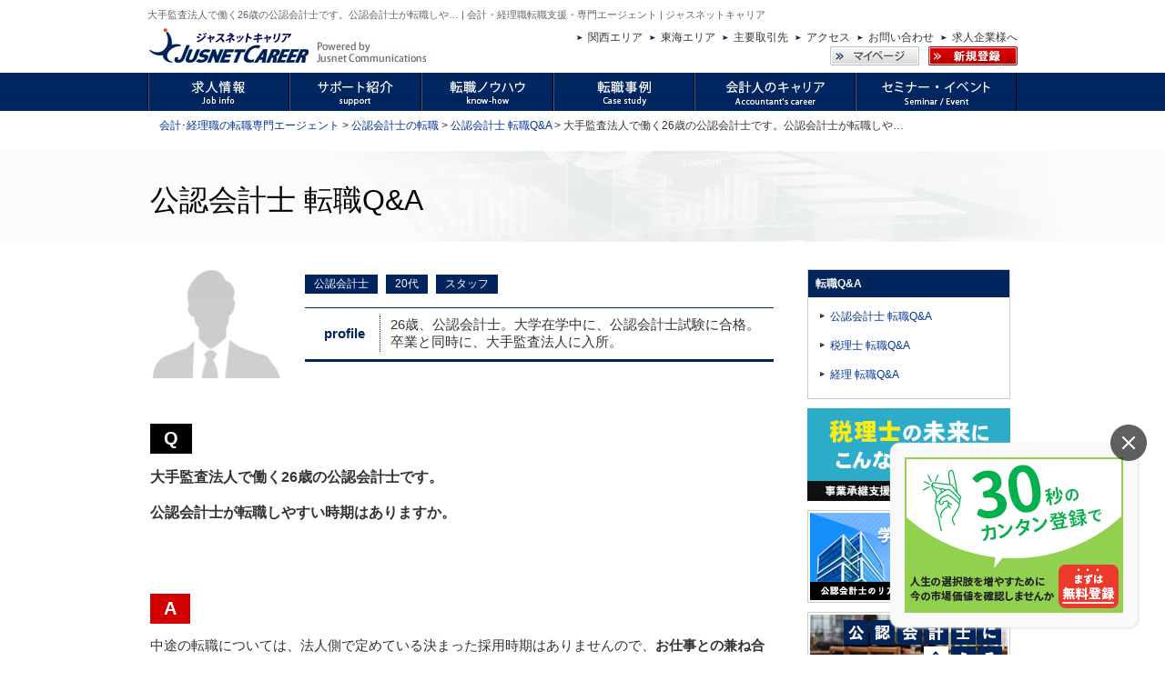

--- FILE ---
content_type: text/html; charset=utf8
request_url: https://career.jusnet.co.jp/qa/detail.php?cid=207
body_size: 26401
content:
<!DOCTYPE html PUBLIC "-//W3C//DTD XHTML 1.0 Transitional//EN" "http://www.w3.org/TR/xhtml1/DTD/xhtml1-transitional.dtd">
<html lang="ja">
<head>
	<meta http-equiv="Content-Language" content="ja">
	<meta http-equiv="Content-Type" content="text/html; charset=UTF-8;">
	<meta http-equiv="Content-Style-Type" content="text/css; charset=UTF-8;">
		<link rel="canonical" href="https://career.jusnet.co.jp/qa/detail.php?cid=207">
		<meta name="keywords" content="Q&A,公認会計士,転職,ジャスネットキャリア">
	<meta name="description" content="大手監査法人で働く26歳の公認会計士です。公認会計士が転職しやすい時期はありますか。 ">
	<meta name="author" content="ジャスネットコミュニケーションズ株式会社">
	<title>大手監査法人で働く26歳の公認会計士です。公認会計士が転職しや… | 会計・経理職転職支援・専門エージェント | ジャスネットキャリア</title>
	<link rel="stylesheet" type="text/css" href="/css/base.css">
	<link rel="stylesheet" type="text/css" href="/css/content.css">
		<link rel="stylesheet" type="text/css" href="/css/qa.css">
			<link rel="stylesheet" href="https://maxcdn.bootstrapcdn.com/font-awesome/4.2.0/css/font-awesome.min.css">
			<script type="text/javascript" src="/js/jquery-1.8.2.min.js"></script>
	<script type="text/javascript" src="/js/nav.js" charset="utf-8"></script>
	<!--<script type="text/javascript" src="/js/nav_no-floating.js" charset="utf-8"></script>-->
	<!-- google_tagmanager -->
	<script type="text/javascript" src="/js/google_tagmanager.js" ></script>
	<!-- /google_tagmanager -->
	<!-- tracking -->
</head><body id="qa">
	<!-- header start -->
<div class="nav">
<div id="header">
<h1 id="tpr">大手監査法人で働く26歳の公認会計士です。公認会計士が転職しや… | 会計・経理職転職支援・専門エージェント | ジャスネットキャリア</h1>
</div>

<ul class="clearfix">
<div id="header_link_area">
<div id="sitelogo"><a href="/"><img src="/imgs/site_logo.gif" alt="会計、税務、経理・財務分野の転職に強い転職支援ジャスネットキャリア"></a></div>

<div id="header_link">

<div class="header_arrow">
<a href="/corp/">求人企業様へ</a></div>
<div class="header_arrow">
<a href="https://www.jusnet.co.jp/qa.asp?URL=https://career.jusnet.co.jp/" onClick="window.open('https://www.jusnet.co.jp/qa.asp?URL=https://career.jusnet.co.jp/', '', 'width=540,height=560,toolbar=no,resizable=no,menubar=no,location=no,directories=no,scrollbars=yes'); return false;">お問い合わせ</a></div>
<div class="header_arrow">
<a href="http://www.jusnet.co.jp/about/map.html" target="_blank">アクセス</a></div>
<div class="header_arrow">
<a href="http://www.jusnet.co.jp/about/customers.html" target="_blank">主要取引先</a></div>
<div class="header_arrow">
<a href="/tokai/" onclick="_gaq.push(['_trackEvent','banner', 'click', 'PC_header_tokai', ,true]);">東海エリア</a></div>
<div class="header_arrow">
<a href="/kansai/" onclick="_gaq.push(['_trackEvent','banner', 'click', 'PC_header_kansai', ,true]);">関西エリア</a></div>
<div class="header_but">
<a href="https://signup.jusnet.co.jp/register?form_id=10" target="_blank"><img src="/imgs/top_entry_btn.gif" alt="新規登録"></a></div>
<div class="header_but">
<a href="https://www.jusnet.co.jp/authenticate/mypage/login.php" target="_blank"><img src="/imgs/top_login_btn.gif" alt="ログイン"></a></div>
</div><div class="clear"></div>
</div>
<!-- G-navi -->		
        <li>
        <img src="/imgs/g_navi01.gif" class="op100" onMouseOver="this.src='/imgs/g_navi01_on.gif'" onMouseOut="this.src='/imgs/g_navi01.gif'" alt="求人検索" border="0">
        <ul class="sub_nav">
          <li><a href="/search/"><span class="font_s">&#9654;　</span>求人検索 </a></li>
          <li><a href="/search/list.php?app[]=2"><span class="font_s">&#9654;　</span>直接応募できる求人 </a></li>
          <li><a href="/entry/ac_office/step_0_entry.php"><span class="font_s">&#9654;　</span>会計事務所の求人 </a></li>
          <li><a href="/kansai/"><span class="font_s">&#9654;　</span>関西エリアの転職</a></li>
          <li><a href="/tokai/"><span class="font_s">&#9654;　</span>東海エリアの転職</a></li>
          <li><a href="/cpa/"><span class="font_s">&#9654;　</span>公認会計士の転職</a></li>
          <li><a href="/tax/"><span class="font_s">&#9654;　</span>税理士の転職</a></li>
          <li><a href="/keiri/"><span class="font_s">&#9654;　</span>経理の転職</a></li>
		</ul>
        </li>
		<li><img src="/imgs/g_navi02.gif" class="op100" onMouseOver="this.src='/imgs/g_navi02_on.gif'" onMouseOut="this.src='/imgs/g_navi02.gif'" alt="サポート紹介" border="0">
          <ul class="sub_nav">
		   <li><a href="/support/"><span class="font_s">&#9654;　</span>転職サポート紹介</a></li>
			<li><a href="/support/scout"><span class="font_s">&#9654;　</span>スカウトサービス</a></li>
           <li><a href="/support/agent_tokyo.php"><span class="font_s">&#9654;　</span>エージェント紹介</a></li>
			<li><a href="/customer_voice/"><span class="font_s">&#9654;　</span>転職に成功された｢みなさまの声｣</a></li>
           <li><a href="/voice/index_tokyo.php"><span class="font_s">&#9654;　</span>ご登録者からの面談評価</a></li>
           <!--li><a href="/support/hikoukai.php"><span class="font_s">&#9654;　</span>非公開求人とは</a></li-->
           		   </ul>
           </li>
		<li><img src="/imgs/g_navi03.gif" class="op100" onMouseOver="this.src='/imgs/g_navi03_on.gif'" onMouseOut="this.src='/imgs/g_navi03.gif'" alt="転職ノウハウ" border="0">
           <ul class="sub_nav">
		   <li><a href="/knowhow/"><span class="font_s">&#9654;　</span>転職ノウハウ</a></li>
           <!--li><a href="/knowhow/resume.php"><span class="font_s">&#9654;　</span>履歴書・職務経歴書 自動作成ツール</a></li-->
                                 <li><a href="/knowhow/knowhow_step3.php"><span class="font_s">&#9654;　</span>履歴書の書き方</a></li>
           <li><a href="/knowhow/cv_index.php"><span class="font_s">&#9654;　</span>職務経歴書の書き方</a></li>
			<li><a href="/resume/keiri/">経理の職務経歴書テンプレートと書き方</a></li>
			<li><a href="/resume/tool/">履歴書・職務経歴書 自動作成ツール</a></li>
                                 		   <li><a href="/qa/cpa.php"><span class="font_s">&#9654;　</span>公認会計士　転職Q&amp;A</a></li>
		   <li><a href="/qa/tax.php"><span class="font_s">&#9654;　</span>税理士　転職Q&amp;A</a></li>
		   <li><a href="/qa/keiri.php"><span class="font_s">&#9654;　</span>経理　転職Q&amp;A</a></li>
           </ul>
           </li>
        <li><img src="/imgs/g_navi05.gif" class="op100" onMouseOver="this.src='/imgs/g_navi05_on.gif'" onMouseOut="this.src='/imgs/g_navi05.gif'" alt="転職事例" border="0">
        <ul class="sub_nav">
		   <li><a href="/case/"><span class="font_s">&#9654;　</span>転職事例</a></li>
           <li><a href="/case/index_kaikei.php"><span class="font_s">&#9654;　</span>公認会計士の転職事例</a></li>
		   <li><a href="/case/index_zeiri.php"><span class="font_s">&#9654;　</span>税理士の転職事例</a></li>
           <li><a href="/case/index_keiri.php"><span class="font_s">&#9654;　</span>経理の転職事例</a></li>
           <li><a href="/case/index_consulting.php"><span class="font_s">&#9654;　</span>コンサルタントの転職事例</a></li>
           <li><a href="/case/index_other.php"><span class="font_s">&#9654;　</span>IR・人事・労務の転職事例</a></li>
		   </ul>
           </li>
        <li><img src="/imgs/g_navi06.gif" class="op100" onMouseOver="this.src='/imgs/g_navi06_on.gif'" onMouseOut="this.src='/imgs/g_navi06.gif'" alt="会計人のキャリア" border="0">
           <ul class="accountants_carrier_nav">
		   <li class="accountants_carrier_nav_li"><a href="/magazine/magazine_index.php"><span class="font_s">&#9654;　</span>アカウンタンツマガジン</a></li>
		   <li class="accountants_carrier_nav_li"><a href="/careermatrix/"><span class="font_s">&#9654;　</span>キャリアマトリックス</a></li>
			<li class="accountants_carrier_nav_li"><a href="/lp/cpa_career_plan/"><span class="font_s">&#9654;　</span>公認会計士のキャリアマップ</a></li>
		   </ul>
		  </li>
<li class="last"><img src="/imgs/g_navi04.gif" class="op100" onMouseOver="this.src='/imgs/g_navi04_on.gif'" onMouseOut="this.src='/imgs/g_navi04.gif'" alt="セミナー・イベント" border="0">
<ul class="sub_nav">
		   <li><a href="/event/"><span class="font_s">&#9654;　</span>会計士・税理士のセミナー/イベント</a></li>
<li><a href="/event/index_k.php"><span class="font_s">&#9654;　</span>関西のセミナー/イベント</a></li>
           <li><a href="/event/index.php#kobetsu_link"><span class="font_s">&#9654;　</span>個別登録会</a></li>
           </ul>
           </li>        
		</ul>
<!-- /G-navi-->
<!-- /#nav --></div>
<!-- header end -->	<div id="wrapper_w">
		<div id="path">
			<a href="/">会計･経理職の転職専門エージェント</a> &gt; <a href="/cpa/">公認会計士の転職</a> &gt; <a href="cpa.php">公認会計士 転職Q&A</a> &gt; 大手監査法人で働く26歳の公認会計士です。公認会計士が転職しや…		</div>
	</div>
    <div id="index_title">
    <p class="page_title">公認会計士 転職Q&amp;A</p>
  </div>
  	<div id="wrapper_w">
		<div id="main_area2" role="main" class="mb20">
			<div id="qa-contents">
				<div class="detail_wrap">
  <dl class="bg_1 clearfix">
    <dt>
            <span>公認会計士</span>
            <span>20代</span>
            <span>スタッフ</span>
          </dt>
    <dd>
      <table class="prof" width="100%" cellspacing="3" cellpadding="1" border="0">
        <tbody>
          <tr>
            <th valign="middle">profile</th>
            <td>26歳、公認会計士。大学在学中に、公認会計士試験に合格。卒業と同時に、大手監査法人に入所。 </td>
          </tr>
        </tbody>
      </table>
    </dd>
  </dl>
  <dl class="detail_question">
    <dt>Q</dt>
    <dd>大手監査法人で働く26歳の公認会計士です。<br><br>公認会計士が転職しやすい時期はありますか。<br> </dd>
  </dl>

  <dl class="detail_answer">
    <dt>A</dt>
    <dd>中途の転職については、法人側で定めている決まった採用時期はありませんので、<b>お仕事との兼ね合いで、ご自身が動きやすい時期がベストなタイミング</b>になります。<br/><br/>ただ、公認会計士が繁忙期を抜ける6月、7月に転職活動を行う方が多いので、公認会計士を募集する求人案件については、競争率が高くなる時期と言えます。<br/><br/>採用確率を上げるには、繁忙期中に時間をみつけて活動をするのも有効かもしれません。転職活動は長引く場合もあるため、計画的に進めていただくと、よろしいかと思います。 </dd>
  </dl>
<p><a href="/search/list.php?licence=0"><i class="fa fa-check-square-o" aria-hidden="true"></i>公認会計士の求人 &raquo;</a></p>
<p><a href="/cpa/"><i class="fa fa-check-square-o" aria-hidden="true"></i>公認会計士の転職 &raquo;</a></p>

<div class="detail_agent">
  <h2><span>担当エージェント</span></h2>
  <h3><img src="/case/imgs/h3_jirei_agent.gif" alt="エージェント紹介" /></h3>
<div class="jirei-box">
<div class="jirei_agent">
<div class="agent-name">
<a href="/support/agent_profile_ishiguro.php"><img src="/case/imgs/jirei_agent_ishiguro.jpg" alt="エージェント 石黒 健次"><br>石黒 健次</a>
</div>
<div class="agent-info">
<p class="border-line">大学卒業後、商社系の旅行会社に入社し、商社の旅行の手配や新店舗の立ち上げに従事。その後、大手の資格系の学校で、資格やその勉強で得た知識を活かした就職や転職支援業務に携わる。会計や監査法人業界に詳しく、多くの会計事務所や税理士法人との太いパイプを構築してきた。信頼関係を築くことからコンサルティングを開始し、その人の志向性や素養に合致したさまざまな提案を行うのが信条。趣味は鉄道旅行。</p>
<p>【専門領域】<br>・コンサルティングファーム、シンクタンク<br>・上場企業、大手企業、ベンチャー企業</p>
</div>
<br class="clear">
</div>
</div></div>

<div class="mt20">
	<a href="https://signup.jusnet.co.jp/register?form_id=10" target="_blank">
		<img src="/imgs/entry_but.jpg" alt="経理会計の転職に特化した無料転職サポートに申し込む">
	</a>
</div>

    
<div class="contents_nav_wrap">
  <h2 class="blue">悩み別 ― 転職Q&amp;A</h2>
<div class="nav-wrap">
  <div class="nav-box" >
    <a href="/qa/list.php?mc=1&tc=1">
      <dl class="nav_name blue">
        <dt>年収・待遇</dt>
        <dd>&raquo;</dd>
      </dl>
    </a>
  </div>
  <div class="nav-box" >
    <a href="/qa/list.php?mc=1&tc=9">
      <dl class="nav_name blue">
        <dt>転職時期</dt>
        <dd>&raquo;</dd>
      </dl>
    </a>
  </div>
  <div class="nav-box" >
    <a href="/qa/list.php?mc=1&tc=4">
      <dl class="nav_name blue">
        <dt>キャリアチェンジ</dt>
        <dd>&raquo;</dd>
      </dl>
    </a>
  </div>
  <div class="nav-box" >
    <a href="/qa/list.php?mc=1&tc=5">
      <dl class="nav_name blue">
        <dt>キャリアプラン</dt>
        <dd>&raquo;</dd>
      </dl>
    </a>
  </div>
  <div class="nav-box" >
    <a href="/qa/list.php?mc=1&tc=11">
      <dl class="nav_name blue">
        <dt>業界動向</dt>
        <dd>&raquo;</dd>
      </dl>
    </a>
  </div>
  <div class="nav-box" >
    <a href="/qa/list.php?mc=1&tc=2">
      <dl class="nav_name blue">
        <dt>働き方</dt>
        <dd>&raquo;</dd>
      </dl>
    </a>
  </div>
  <div class="nav-box" >
    <a href="/qa/list.php?mc=1&tc=3">
      <dl class="nav_name blue">
        <dt>仕事内容</dt>
        <dd>&raquo;</dd>
      </dl>
    </a>
  </div>
  <div class="nav-box" >
    <a href="/qa/list.php?mc=1&tc=6">
      <dl class="nav_name blue">
        <dt>資格</dt>
        <dd>&raquo;</dd>
      </dl>
    </a>
  </div>
  <div class="nav-box" >
    <a href="/qa/list.php?mc=1&tc=8">
      <dl class="nav_name blue">
        <dt>面接対策</dt>
        <dd>&raquo;</dd>
      </dl>
    </a>
  </div>
  <div class="nav-box" >
    <a href="/qa/list.php?mc=1&tc=7">
      <dl class="nav_name blue">
        <dt>応募書類の書き方</dt>
        <dd>&raquo;</dd>
      </dl>
    </a>
  </div>
  <div class="nav-box" >
    <a href="/qa/list.php?mc=1&tc=10">
      <dl class="nav_name blue">
        <dt>ブランク</dt>
        <dd>&raquo;</dd>
      </dl>
    </a>
  </div>
  <div class="nav-box" >
    <a href="/qa/list.php?mc=1&tc=12">
      <dl class="nav_name blue">
        <dt>独立</dt>
        <dd>&raquo;</dd>
      </dl>
    </a>
  </div>
  <div class="nav-box" >
    <a href="/qa/list.php?mc=1&tc=13">
      <dl class="nav_name blue">
        <dt>社風・人間関係</dt>
        <dd>&raquo;</dd>
      </dl>
    </a>
  </div>
  <div class="nav-box" >
    <a href="/qa/list.php?mc=1">
      <dl class="nav_name blue">
        <dt>全て</dt>
        <dd>&raquo;</dd>
      </dl>
    </a>
  </div>
</div>
<h2 class="green">年代別 ― 転職Q&amp;A</h2>
<div class="nav-wrap">
  <div class="nav-box" >
    <a href="/qa/list.php?mc=1&ag=2">
      <dl class="nav_name green">
        <dt>会計士 20代</dt>
        <dd>&raquo;</dd>
      </dl>
    </a>
  </div>
  <div class="nav-box" >
    <a href="/qa/list.php?mc=1&ag=3">
      <dl class="nav_name green">
        <dt>会計士 30代</dt>
        <dd>&raquo;</dd>
      </dl>
    </a>
  </div>
  <div class="nav-box" >
    <a href="/qa/list.php?mc=1&ag=4">
      <dl class="nav_name green">
        <dt>会計士 40代</dt>
        <dd>&raquo;</dd>
      </dl>
    </a>
  </div>
</div>
</div>
</div>			</div>
					</div>
		<div id="right_navi">
		<div id="right_naviField">
    <h2>転職Q&amp;A</h2>
    <div id="right_submenu">
        <div class="no_right_submenu_cont"><a href="cpa.php">公認会計士 転職Q&amp;A</a></div>
        <div class="no_right_submenu_cont"><a href="tax.php">税理士  転職Q&amp;A</a></div>
        <div class="no_right_submenu_cont"><a href="keiri.php">経理  転職Q&amp;A</a></div>
    </div>
</div>

<br class="clear">

<div id="b1" class="mb5"><a href="/entry/suc_support/" onclick="_gaq.push(['_trackEvent','banner', 'click', 'PC_tokai', ,true]);" target="_blank"><img src="/imgs/side/suc_support.jpg" class="banner" alt="税理士・会計士のための事業承継支援サービス"></a></div>

<div id="b1" class="mb5"><a href="/cpa-intern/" onclick="_gaq.push(['_trackEvent','banner', 'click', 'PC_tokai', ,true]);" target="_blank"><img src="/imgs/side/ban_intern.jpg" class="banner" alt="学生インターン募集中"></a></div>

<div id="b1" class="mb5"><a href="/partners/" onclick="_gaq.push(['_trackEvent','banner', 'click', 'PC_tokai', ,true]);" target="_blank"><img src="/imgs/side/ban_partners.jpg" class="banner" alt="PARTNERS"></a></div>

<div id="b2" class="mb5"><a href="/tokai/" onclick="_gaq.push(['_trackEvent','banner', 'click', 'PC_tokai', ,true]);" target="_blank"><img src="/imgs/side/ban_area_tokai.jpg" class="banner" alt="東海（名古屋など）のエリア特集"></a></div>

<div id="b3" class="mb5"><a href="/kansai/" onclick="_gaq.push(['_trackEvent','banner', 'click', 'PC_kansai', ,true]);" target="_blank"><img src="/imgs/side/ban_area_kansai.jpg" class="banner" alt="関西エリアの求人検索"></a></div>

<!--
<div id="b3" class="mb5"><a href="/event/seminar-1708.php" onclick="ga('send', 'event', 'PC_nta', '/event/seminar-1708.php', '「国税庁経験者採用試験」のご案内');"><img src="/imgs/side/banner-nta.jpg" class="banner" alt="「国税庁経験者採用試験」のご案内"></a></div>
-->
<div id="b3" class="mb5"><a href="/feature/index.php" onclick="ga('send', 'event', 'PC_feature_index', '/feature/index.php', '企業特集一覧');" target="_blank"><img src="/imgs/side/banner-feature.jpg" class="banner" alt="企業特集一覧"></a></div>


<div id="b3" class="mb5"><a href="/voice/index_tokyo.php" onclick="_gaq.push(['_trackEvent','banner', 'click', 'PC_voice', ,true]);" target="_blank"><img src="/imgs/side/banner-voice.jpg" class="banner" alt="ご登録者からの面談評価"></a></div>

<!--<div id="b1" class="mb5"><a href="/rarejob/report150901.php" onclick="_gaq.push(['_trackEvent','banner', 'click', 'PC_rarejob', ,true]);" target="_blank"><img src="/imgs/side/banner-rarejob.jpg" class="banner" alt="レアジョブ英会話割引キャンペーン"></a></div>-->




<p style="padding:0;margin:0 0 10px">
    <a href="/support/tsuyomi.asp">
        <img src="/imgs/side/banner-tsuyomi223x100.jpg" alt="ジャスネットの強み">
    </a>
</p>
<p style="padding:0;margin:0">
    <a href="/magazine/magazine_index.php">
        <img src="/imgs/side/banner-magazine223x100.jpg" alt="【閲覧無料】会計プロフェッションのヒューマンドキュメント誌「アカウンタンツマガジン」">
    </a>
</p>
<p class="p_mark">
    <a href="http://privacymark.jp/" target="_blank">
        <img src="https://img.jusnet.co.jp/corporate/common/mark01.png" alt="ジャスネットコミュニケーションズ株式会社プライバシーマーク">
    </a>
    ジャスネットコミュニケーションズ株式会社は、「プライバシーマーク」使用許諾事業者として認定されています。
</p>
<br class="clear">
<p class="yuryoshokai">
    <a href="https://www.jesra.or.jp/yuryoshokai/" target="_blank">
        <img src="/imgs/side/yuryoshokai.jpg" alt="ジャスネットコミュニケーションズ株式会社　職業紹介優良事業者">
    </a>
    ジャスネットコミュニケーションズ株式会社は、職業紹介優良事業者として認定されています。
</p>
<br class="clear">				</div>
	</div>
	<div id="qa_footer">
	<div id="entry_wide_feature">
	<div class="bg_img">
		<p class="cap">会計プロフェッションの転職はジャスネット</p>
		<p class="txt">公認会計士が1996年に設立。大手監査法人との強い繋がり。<br />キャリアステージに合った、最適なキャリアプランをご提案致します。</p>
		<a href="https://signup.jusnet.co.jp/register?form_id=10" onclick="_gaq.push(['_trackEvent','entry','click','PC_bottom_wide_feature', ,true]);" target="_blank"><img src="/imgs/new_touroku_btn_feature.gif" alt="無料エージェントサポートに申し込む"></a>
	</div>
</div>
	</div>
	<div id="footer">
	<!-- footer start -->
<div class="height_space">&nbsp;</div>
<div id="footer_wide">
	<p>
		<a href="/">トップ</a>｜<a href="/search/list.php?jobc_w=job1_1">経理・財務 求人情報</a>｜<a href="/search/list.php?kinmuchi%5B%5D=%E5%A4%A7%E9%98%AA%E5%BA%9C&jobc_w=job1_1&keyword=&age=&job_search.x=55&job_search.y=33">大阪・関西 経理求人</a>｜<a href="/search/list.php?licence=0">公認会計士 求人</a>｜<a href="/search/list.php?licence=1">公認会計士試験合格 求人</a>｜<a href="/search/list.php?licence=4">USCPA 求人情報</a>｜<a href="/search/list.php?icence=2">税理士 求人</a>｜<a href="/search/list.php?licence=3">税理士試験科目合格 求人</a>｜<a href="/search/list.php?licence=6">簿記検定合格 求人</a>
		<br>
		<a href="/search/">求人検索</a>｜<a href="/support/">サポート紹介</a>｜ <a href="/knowhow/">転職ノウハウ</a>｜<a href="/corp/">求人企業様へ</a>｜<a href="/workers-user.asp">取扱職種の範囲等(求職者の方へ)</a>｜<a href="https://career.jusnet.co.jp/about_inquiry/">お問い合わせ</a>｜ <a href="http://www.jusnet.co.jp/privacy/" target="_blank">個人情報保護方針・個人情報の取り扱いについて</a>｜<a href="http://www.jusnet.co.jp/about/" target="_blank">会社情報</a>
	</p>
</div>
    
<div id="footer_gray">
	<ul>
		<li><a href="/">ジャスネットキャリア</a></li>
		<li><a href="https://staff.jusnet.co.jp/" target="_blank">ジャスネットスタッフ</a></li>
		<li><a href="https://edu.jusnet.co.jp/" target="_blank">経理実務の学校</a></li>
		<li><a href="https://www.jusnet.co.jp/kusuri/" target="_blank">経理の薬</a></li>
		<li><a href="https://www.jusnet.co.jp/hrm/" target="_blank">アウトソーシング</a></li>
		<li><a href="https://www.jusnet.co.jp/business/" target="_blank">ビジネス文書の森</a></li>
	</ul>
</div>

<div id="footer_narrow">
	<div class="footer_logo">
		<a href="http://www.jusnet.co.jp/" target="_blank"><img src="/imgs/coop_logo.png" /><br />
		ジャスネットコミュニケーションズ コーポレートサイトへ</a>
	</div>
	<div class="footer_other">公認会計士が創業したジャスネット。<br />
		ジャスネットキャリアは会計、税務、経理・財務分野に特化した転職支援サイトです。<br />
		<img src="/imgs/copyright.gif" alt="Copyright Jusnet communications">
	</div>
</div>

<div id="floating-bnr--advertise"></div>
<script src="/assets_2009/js/allsite_ad_banner_set.js" defer></script>
<!-- footer end -->
		
 
	</div>
<script type="application/ld+json">
{
  "@context": "http://schema.org",
  "@type": "BreadcrumbList",
  "itemListElement":
  [
    {
      "@type": "ListItem",
      "position": 1,
      "item":
      {
        "@id": "https://career.jusnet.co.jp",
        "name": "会計･経理職の転職専門エージェント"
      }
    },
    {
      "@type": "ListItem",
      "position": 2,
      "item":
      {
        "@id": "https://career.jusnet.co.jp/cpa/",
        "name": "公認会計士の転職"
      }
    },
    {
      "@type": "ListItem",
      "position": 3,
      "item":
      {
        "@id": "https://career.jusnet.co.jp/qa/cpa.php.php",
        "name": "公認会計士 転職Q&A"
      }
    },
				{
      "@type": "ListItem",
      "position": 4,
      "item":
      {
        "@id": "https://career.jusnet.co.jp/qa/detail.php?cid=207",
        "name": "大手監査法人で働く26歳の公認会計士です。公認会計士が転職しや…"
      }
    }
		  ]
}
</script>
<script type="application/ld+json">
{
	"@context": "https://schema.org",
	"@type": "QAPage",
	"mainEntity": {
		"@type": "Question",
		"name": "大手監査法人で働く26歳の公認会計士です。公認会計士が転職しや…",
		"text": "大手監査法人で働く26歳の公認会計士です。公認会計士が転職しやすい時期はありますか。 ",
		"answerCount": 1,
		"dateCreated": "2017-08-31 00:00:00",
		"author": {
			"@type": "Person",
			"name": "男性 公認会計士 20代 スタッフ"
		},
		"acceptedAnswer": {
			"@type": "Answer",
			"text": "中途の転職については、法人側で定めている決まった採用時期はありませんので、お仕事との兼ね合いで、ご自身が動きやすい時期がベストなタイミングになります。ただ、公認会計士が繁忙期を抜ける6月、7月に転職活動を行う方が多いので、公認会計士を募集する求人案件については、競争率が高くなる時期と言えます。採用確率を上げるには、繁忙期中に時間をみつけて活動をするのも有効かもしれません。転職活動は長引く場合もあるため、計画的に進めていただくと、よろしいかと思います。 ",
			"url": "https://career.jusnet.co.jp/qa/detail.php?cid=207",
			"dateCreated": "2017-08-31 00:00:00",
			"author": {
				"@type": "Person",
				"name": "ジャスネットキャリア　紹介エージェント"
			}
		}
	}
}
</script>
</body>
</html>



--- FILE ---
content_type: text/css
request_url: https://career.jusnet.co.jp/css/base.css
body_size: 50874
content:
/* CSS Document */

/* ----- 全体構造 ----- */
body {
	margin-left:0;
	margin-right:0;
	padding:0;
	color:#333;
	text-align:center;	
	background-color:#fff;
	font-size:10pt;
	font-family:"ＭＳ Ｐゴシック", "MS PGothic","ヒラギノ角ゴ Pro W3", "Hiragino Kaku Gothic Pro",Meiryo, Meiryo UI, Osaka,  sans-serif;
	vertical-align: baseline; 
}

ul,li,img,h1,h2,h3,h4,h5,h6,dl,dt,dd,table{margin:0;padding:0;border:none;}

a:hover img, a:active img, input[type=image]:hover{
	opacity:0.60;
	filter: alpha(opacity=60);
	-ms-filter: "alpha( opacity=60 )";
	background: #fff;}
a:hover img.op100, a:active img.op100{
	opacity:1;
	filter: alpha(opacity=100);
	-ms-filter: "alpha( opacity=100 )";
	background: #fff;}

/* ----- レイアウト ----- */
#wrapper{
	margin:auto;
	margin-left:auto;
	padding:0;
	width:800px;
	text-align:left;
}
#wrapper_w{
	margin:auto;
	margin-left:auto;
	padding:0;
	width:940px;
	text-align:left;
}
#main_area{
	margin:auto;
	margin-left:auto;
	padding:0;
	width:800px;
	text-align:left;
}
#main_area2{
	margin:auto;
	margin-left:auto;
	padding:0;
	width:685px;
	text-align:left;
	margin-top:15px;float:left;}
#main_area2 h4{
	font-size: 14px;
    line-height: 120%;
    margin:2% 5px;
	font-weight:bold;}
#main_area2 p{
	font-size:14px;
	margin:0 5px;
	font-size:12px;
	line-height:180%;
	font-size:101%;
	letter-spacing:0.05em;}
#main_area2 p.right{
	margin:10px 0;}
#header{
	width:956px;
	padding:3px 0 0;
	margin:0 auto;
	text-align:left;
	background-color:#fff;
	display:table;}

#top{
	clear:both;
	vertical-align:top;
	text-align:left;}

#right_navi{
	margin:0 5px 0 0;
	float:right;
	width:223px;
	text-align:left;
	display:inline;}
#right_naviField a.text_link:link h2,#right_naviField a.text_link:visited h2{
	padding:8px;
	color:#fff !important;
	text-decoration:none;
	background: -moz-linear-gradient(top, #0463C6, #00366B);
	background:-webkit-gradient(linear, left top, left bottom, from(#0463C6), to(#00366B));
	background:linear-gradient(to bottom, #0463C6, #00366B);}
#right_naviField a.text_link:hover h2,#right_naviField a.text_link:active h2{
	padding:8px;
	color:#fff !important;
	text-decoration:underline;
	background: -moz-linear-gradient(top, #0463C6, #00366B);
	background:-webkit-gradient(linear, left top, left bottom, from(#0463C6), to(#00366B));
	background:linear-gradient(to bottom, #0463C6, #00366B);}
#contents{
	margin:0 0 0 5px;
	float:left;
	width:545px;
	text-align:left;
	display:inline;}

#full_contents{
	margin:0 50px 0 50px;
	padding-top:15px;
	float:left;
	width:700px;
	text-align:left;
	display:inline;}
#full_contents h1{
	width:700px;
	height:50px;
	display:block;
	background:url(/imgs/h2_corp_entry.gif) no-repeat;}
#full_contents h2{
	font-size:18px;
	padding-bottom:5px;}

#footer{
	clear:both;
	margin:0 auto;
	padding:0;	
	text-align:center;}

/* ----- 共通のスタイル ----- */

a:link, a:visited {
	color:#003399;
	text-decoration: none;}

a:hover, a:active {
	color:#FF3300;
	margin:0px;
	text-decoration:underline;}

h1, #contents .page_title{
	font-size:15px;
	line-height:120%;
	font-weight:normal;}
h1.title, #contents .page_title, #seminar .page_title{
	font-family:Meiryo, Meiryo UI, sans-serif, "ヒラギノ角ゴ Pro W3", "Hiragino Kaku Gothic Pro",Osaka, "ＭＳ Ｐゴシック", "MS PGothic" ;
	width:100%;
	background:url(/imgs/h1_title_bg.gif) left bottom repeat-x;
	font-size:30px;
	line-height:150%;
	margin:0 0 25px 0;
	padding:12px 0 10px 5px;
	color:#003366;}
h1.title_f28, .page_title_f28{
	font-family:Meiryo, Meiryo UI, sans-serif, "ヒラギノ角ゴ Pro W3", "Hiragino Kaku Gothic Pro",Osaka, "ＭＳ Ｐゴシック", "MS PGothic" ;
	width:100%;
	background:url(/imgs/h1_title_bg.gif) left bottom repeat-x;
	font-size:28px !important;
	line-height:140%;
	margin:0 0 25px 0;
	padding:12px 0 5px 5px;
	color:#003366;}
h1.title_f28, .page_title_f28{
	font-family:Meiryo, Meiryo UI, sans-serif, "ヒラギノ角ゴ Pro W3", "Hiragino Kaku Gothic Pro",Osaka, "ＭＳ Ｐゴシック", "MS PGothic" ;
	width:100%;
	background:url(/imgs/h1_title_bg.gif) left bottom repeat-x;
	font-size:28px !important;
	line-height:140%;
	margin:0 0 25px 0;
	padding:12px 0 5px 5px;
	color:#003366;}




h1{
	font-size:15px;
	line-height:120%;
	font-weight:normal;}
h1.title{
	font-family:Meiryo, Meiryo UI, sans-serif, "ヒラギノ角ゴ Pro W3", "Hiragino Kaku Gothic Pro",Osaka, "ＭＳ Ｐゴシック", "MS PGothic" ;
	width:100%;
	background:url(/imgs/h1_title_bg.gif) left bottom repeat-x;
	font-size:30px;
	line-height:150%;
	margin:0 0 25px 0;
	padding:12px 0 10px 5px;
	color:#003366;}
h1.title1{
	font-family:Meiryo, Meiryo UI, sans-serif, "ヒラギノ角ゴ Pro W3", "Hiragino Kaku Gothic Pro",Osaka, "ＭＳ Ｐゴシック", "MS PGothic" ;
	width:100%;
	background:url(/imgs/h1_title_bg.gif) left bottom repeat-x;
	font-size:28px;
	line-height:150%;
	margin:0 0 25px 0;
	padding:12px 0 10px 5px;
	color:#003366;}
h1.title_f28, .page_title_f28{
	font-family:Meiryo, Meiryo UI, sans-serif, "ヒラギノ角ゴ Pro W3", "Hiragino Kaku Gothic Pro",Osaka, "ＭＳ Ｐゴシック", "MS PGothic" ;
	width:100%;
	background:url(/imgs/h1_title_bg.gif) left bottom repeat-x;
	font-size:28px !important;
	line-height:140%;
	margin:0 0 25px 0;
	padding:12px 0 5px 5px;
	color:#003366;
}

h2.title{
	clear: both !important;
    color: #333 !important;
    padding: 5px 3px !important;
    margin:0 auto 20px !important;
    letter-spacing:0em !important;
    font-size:22px !important;
    font-weight:bold !important;
    text-shadow: 1px 1px 0px #EEE !important;
    letter-spacing: 0.1em !important;
    font-family: Meiryo, Meiryo UI,"ＭＳ Ｐ明朝","細明朝体","ヒラギノ明朝 Pro W3" !important;
    background: url(/imgs/h2_title_bg01.gif) no-repeat left bottom !important;}
h2{
	font-size:14px;
	line-height:120%;
	font-weight:normal;}
h1.title-bg,h2.title-bg{
	width:523px;
	height:21px;
	font-weight:bold;
	margin:0;
	padding:9px 4px 0 18px;
	line-height:100%;
	background:url(/imgs/h3_bk.gif) no-repeat;}
h2.title-bg img.more{
	float:right;
	margin-top:-3px;}
h2.title-bg span.small{
	font-size:85%;}
h2.title-bg span.color_b{
	color:#00418d}
h2.title-bg2{
	width:545px;
	height:21px;
	font-weight:bold;
	margin:0;
	padding:9px 0;
	line-height:100%;
	background:url(/imgs/h2_bk.gif) no-repeat;}
h2.title-bg2 span.blue{
	background-color:#000066;
	color:#fff;
	padding:2px 5px;
	margin:0 5px;}

h3{
	font-size:14px;
	line-height:120%;
	font-weight:normal;}
h4{
	font-size:14px;
	line-height:120%;
	margin-top:2%;}
p{
	margin:5px;
	font-size:12px;
	line-height:140%;}
p.p_mark{
	padding:10px 0 0 0;
	margin:0;
	font-size:12px;
	line-height:130%;
	letter-spacing:normal;}
p.p_mark img{
	float:left;
	width:74px;
	margin:0 10px 15px 0;}

.title-bg_w{
	padding:0.8%;background:url(/imgs/title_bg_w.gif) left bottom repeat-x;border:1px #ccc solid;}
.title-bg_w h2,.title-bg_w h3{
	font-size:15px;border-left:4px solid #01265D;font-weight:bold;padding:0.05em 0.3em;color:#333;}
.title-bg_w img.more{
	float:right;
	margin-top:0;}
.title-bg_w span.small{
	font-size:85%;}
.title-bg_w span.color_b{
	color:#00418d}

.arrow_x{
	display:inline;
	float:right;
	background:url(/imgs/black_arrow.gif) no-repeat left bottom;
	padding:5px 0 0 15px;
	margin-left:5px;
	font-size:11px !important;}

.mt5p{margin-top:5%;}
.mt10{margin-top:10px !important;}
.mt15{margin-top:15px !important;}
.mt20{margin-top:20px !important;}
.mb10{margin-bottom:10px !important;}
.mb15{margin-bottom:15px !important;}
.mb20{margin-bottom:20px !important;}
.mb30{margin-bottom:30px !important;}
.ml15{margin-left:15px !important;}
.ml20{margin-left:20px !important;}
.margin_b15{margin:0 0 15px !important;}
.gray_bg{
	background-color:#fcfcfc;
	padding:10px;
	border:1px #e6e6e6 solid;}
.color_g{
	color:#87b926;
	font-weight:bold;}
.claer{
	clear:both;
	margin:0;
	padding:0;}


/* ----- header ----- */

#header h1,#header p#tpr{
	font-size:11px !important;
	margin:0;
	padding:0 !important;
	color:#666 !important;
	text-align:left !important;
	line-height:1!important;
	vertical-align:top !important;
	background-color:#fff;
	display:inline;
	vertical-align:bottom;}

.header_arrow{
	display:table-cell;
	position:relative;
	padding-left:20px;
	font-size:12px !important;
	background:url(/imgs/header_arrow.gif) 8px center no-repeat;
	font-family:"メイリオ", Meiryo,"ヒラギノ角ゴ Pro W3", "Hiragino Kaku Gothic Pro",  Osaka, "ＭＳ Ｐゴシック", "MS PGothic", sans-serif;
}
.header_arrow i{padding-right:0.2em;font-size:10px;color:#002662;}

#header_wrap{width:956px;margin:0 auto 5px;text-align:right; position:absolute;top:0;left:0;right:0;display:block;}

#header_area{
	position:relative;
    margin:0;
    display:inline-block;
    padding:6px 0;
    border:1px #ccc solid;
    background-color:#fcfcfc;
    box-shadow: rgba(156, 156, 156, 0.3) 0px 0px 2px 2px;
    -webkit-box-shadow: rgba(156, 156, 156, 0.3) 0px 0px 2px 2px;
    -webkit-border-radius:0 0 4px 4px;
  	-moz-border-radius:0 0 4px 4px;
 	 border-radius:0 0 4px 4px}
	 
#header_area .icon{position:relative;display:table-cell;vertical-align:middle;}

#header_area .header_arrow{
	position:relative;display:table-cell;vertical-align:middle;
	padding:0 10px 0 20px;
	font-weight:bold;
	border-right:1px #ccc solid;
}
#header_area .last{
	position:relative;display:table-cell;vertical-align:middle;
	padding:0 10px 0 20px;
	font-weight:bold;
	border-right:none !important;}
	
.header_arrow a{color:#333 !important;}

.header_but{float:right;vertical-align:top;}
.header_but img{margin-left:10px;}

#header_link_area{max-width:970px;width:100%;padding:0 0 6px;height:52px;display:table;text-align:right;}
#header_link{vertical-align:bottom;margin-right:0;text-align:right;position:relative;display:table-cell;}
#header_link .header_arrow{margin-top:6px;float:right;}

#sitelogo{
	width:400px;position:relative;display:table-cell;vertical-align:bottom;text-align:left;
/*	display:inline;
	float:left;
	width:314px;
	height:49px;
	margin:0;
	padding:0;*/
}

/* ----- full_contents ----- */
#full_contents ul{
	margin:0;
	padding:0;
	list-style:none;}

#sitemap{
	margin:10px;}

#sitemap h1{
	width:545px;
	height:60px;
	display:block;
	background:url(/imgs/h2_sitemap.gif) no-repeat;}

#sitemap ul{
	margin:0;
	padding:0;
	list-style:none;}

#sitemap ul li{
	background:url(/imgs/square_arrow.gif) no-repeat;
	margin:5px 5px 5px 25px;
	padding:0 0 0 20px;}

/* ----- contents ----- */

#path{
	clear:both;
	text-align:left;
	margin:0 0 8px 10px;
	padding:8px 0 0 0;
	line-height:1.4;}
.entryBtn{
	display:inline;
	float: left;
	width:178px;
	height:60px;
	background:url(/imgs/entry_top_btn_active.gif) no-repeat left bottom;}
.entryBtn a{
	display:block;
	width:178px;
	height:60px;
	font-size:1px;
	line-height:1px;
	outline:none;}
.entryBtn a:hover{
	text-indent:-9999px;}
.btn2{
	display:inline;
	float: left;
	width:194px;
	height:65px;
	margin:15px 13px 10px 13px;}
.btn2 a:hover{
	opacity:0.7;
filter: alpha(opacity=70);        /* ie lt 8 */
-ms-filter: "alpha(opacity=70)";  /* ie 8 */
-moz-opacity:0.7;                 /* FF lt 1.5, Netscape */
-khtml-opacity: 0.7;              /* Safari 1.x */
zoom:1;}
.btn2 a{
	display:block;
	width:194px;
	height:65px;
	outline:none;}

.reasonArea{
	background:url(/imgs/reasonField_01.gif) no-repeat left bottom;}

.reason01{
	display:inline;
	float:left;
	width:182px;
	background:url(/imgs/reasonField_01.gif) no-repeat left bottom;}
.reason02{
	display:inline;
	float:left;
	width:179px;
	background:url(/imgs/reasonField_01.gif) no-repeat left bottom;}
.reason_explain{
	width:160px;
	height:50px;
	margin:10px;
	line-height:130% !important;
	font-size:100%;}

.job_info_title{
	display:inline;
	float:left;
	font-weight:bold;
	width:100%;
	height:20px;
	padding:5px 0 0 10px;
	background-color:#CCE0EB;
	}
#job_info{
	padding:0;
	margin:0;}

#job_info h2{
	font-size:15px;
	letter-spacing:0.01em;
	font-weight:bold;
	border-bottom:1px dotted #666666;
	padding:0 0 4px;
	margin:10px;}
.job_info_left{
	display:inline;
	float:left;
	width:266px;
	height:125px;
	border: 1px solid #CCCCCC;
	margin:5px 3px 5px 0;}
.job_info_right{
	display:inline;
	float:left;
	width:267px;
	height:125px;
	border: 1px solid #CCCCCC;
	margin:5px 0 5px 3px;}
.job_info_cont_left{
	display:inline;
	float:left;
	width:96px;
	margin:0 0 0 10px;
	padding:0;}
.job_info_cont_right{
	display:inline;
	float:left;
	width:140px;
	margin:0;
	padding:0 0 0 10px;
	line-height:140%;
	font-size:13px;
	letter-spacing:0em;}
#qualification_box{
	width:523px;
	border:1px solid #CCCCCC;
	margin:5px 0 15px;
	padding:10px;}
#qualification_box h2{
	font-size:15px;
	letter-spacing:0.01em;
	font-weight:bold;
	border-bottom:1px dotted #666666;
	padding:0 0 4px 0;
	margin:0;}
#qualification_box ul{
	display:inline;
	float:left;
	margin:10px 0 10px 5px;
	padding:0;
	width:165px;}
#qualification_box li{
	font-size:13px;
	line-height:160%;
	padding:0 0 0 15px;
	margin:0;
	background:url(/imgs/black_arrow.gif) left 7px no-repeat;
	list-style:none;
/*	font-weight:bold; */}
.right_link{
	clear:both;
	text-align:right;
	font-size:90%;}


#search_box{
	display:table;
	border: 1px solid #CCCCCC;}
.search01{
	display: table-cell;
	float:left;
	width:270px;}
.search02{
	display: table-cell;
	float:left;
	width:270px;
	border-left: 1px solid #CCCCCC;}
#search_cont{
	display:inline;
	float:left;
	width:240px;
/*	height:380px;*/
	margin:10px;}

#search_cont ul{
	margin:0;
	padding:0;
	list-style:none;}

#search_cont li{
	font-size:12px;
	margin:0;
	padding:0 0 5px 20px;
	background:url(/imgs/square_arrow.gif) no-repeat;}

#job_wrap{
	display:inline;
	float:left;
	width:545px;
	margin:20px 0 10px 0;}
#job_wrap h3{
	font-size:15px;
	letter-spacing:0.01em;
	font-weight:bold;
	color:#666666;
	margin:0 0 7px 5px;
	padding:0;
}
#job_wrap ul{
	margin:0;
	padding:0;
	list-style:none;}

#job_wrap li{
	font-size:12px;
	margin:5px 0;
	padding:0 0 5px 20px;
	background:url(/imgs/black_arrow.gif) no-repeat;}

.job_trend_cont_left{
	display:inline;
	float:left;
	width:186px;}
.job_trend_cont_right{
	display:inline;
	float:right;
	width:355px;
	padding-right:4px;}
.job_trend_cont_right p{
	font-size:13px;
	line-height:140%;}

.knowhow_cont_left{
	display:inline;
	float:left;
	margin-top:5px;
	width:150px;}
.knowhow_trend_cont_right{
	display:inline;
	float:left;
	width:200px;
	margin:5px 0 0 10px;}

#entryLow{
	display:inline;
	float:left;
	width:525px;
	height:120px;
	margin:20px 0 10px 0;
	padding:0 8px 0 8px;
	border: 1px solid #CCCCCC;}
#entryLow h2{
	margin-bottom:13px;}
.entryLow_cont_left{
	display:inline;
	float:left;
	width:195px;
	margin:0 0 0 10px;}
.entryLow_cont_right{
	display:inline;
	float:left;
	width:300px;
	margin:0;}



#magazine .pic , #magazine .pic {
	float: left;
	margin-right: 15px;
	margin-bottom: 10px;}
#magazine .pic  img  , #magazine .pic img {
	overflow: hidden;
	display: block;
	position: relative;
	z-index:1;
	width:160px;
	height:206px;	}

#magazine .text .new {
	line-height: 0px;
	padding-bottom: 2px;}


#magazine-top {
	background-color: #FFFFFF;
	padding-top: 17px;
	padding-bottom: 30px;
	padding-left: 15px;
	margin-bottom: 50px;}
#magazine-top .index-style .index-list .text {
	float: right;
	padding-right: 20px;
	width: 175px;}
#magazine-top .index-style .index-list .text h2 {
	padding-bottom: 5px;}
#magazine-top .index-style .index-list .text h2 img{
	padding: 0 0 5px 0;
	margin:0;
	line-height:none;
	outline:none;}
#magazine-new {
	border:5px #EDEDED solid;
	background-color:#FCFCFC;
	padding:0;
	margin-bottom: 20px;}
#magazine-new h2{
	clear: both;
	width:100% !important;
font-size: 17px !important;
text-shadow: 1px 1px 0px #FFF !important;
line-height: 1.4 !important;
font-weight: bold;
padding:0 !important;
margin: 0px 0px 15px !important;
letter-spacing: 0px !important;
border-bottom: 2px solid #00458B !important;
background:none !important;}
#magazine-new dl{
	padding:10px;}
#magazine-new .pic {
	float: left;
	margin:2px 0;}
#magazine-new .text {
	width: 330px;
	float: right;}
#magazine-new .text p{
	line-height:140%;
	padding:0;
	margin:0;}
#magazine-new .text .title{
	font-family:Meiryo, Meiryo UI, "ＭＳ Ｐ明朝", "細明朝体", "ヒラギノ明朝 Pro W3";
	font-size:28px;
	font-weight: bold;
	margin-bottom: 0px;
	text-shadow: 1px 1px 0px #eeeeee;}
#magazine-new .text .title span {
	color: #032f8a;}
#magazine-new .text .comment {
	color: #032f8a;
	font-size: 15px;
	background-image: url(/magazine/imgs/new_btmline.gif);
	background-repeat: repeat-x;
	background-position: bottom;
	display: block;
	padding-bottom: 12px;
	margin-bottom:10px;
	margin-top:6px;
	text-shadow: 1px 1px 0px #eeeeee;
	line-height:150%;}
#magazine-new .text .Author {
	color: #000000;
	margin-bottom: 10px;}
#magazine-new .text .date {
	font-size: 70%;
	color: #999999;}
.magazine-left-box p{
	display: inline-block;
	float:left;
	max-width:290px;
	margin:0;
	padding:0;}
.magazine-left-box img {
	display:inline-block;
margin:0 !important;
padding:0 !important;
width:200px !important;
height:120px !important;
float:left;}
.magazine-right-box p{
	display:inline-block;
	float:right;
	max-width:290px;}
.magazine-right-box img {
	display:inline-block;
margin:0 !important;
padding:0 !important;
width:200px !important;
height:120px !important;
float:right;}
#magazine p b.sizeLL{
	font-size:120%;
	letter-spacing:0.05em;
	line-height:140%;}


.magazine_bk{
	border:3px solid #d8d8d8;
	background-color:#FCFCFC;
	margin-bottom:15px;}
.magazine_cont{
	border:2px solid #ededed;
	padding:10px 8px;}
.magazine_cont img{
	float:right;
	padding:0;
	width:24%;
	min-width:126px;
	min-height:162px;}
.magazine_write{
	float:left;
	width:74%;
/*	width:375px;*/}
p.main_catch {
	color: #039;	
	font-size:105% !important;
	min-height:4em;
	text-shadow:1px 1px 0px #EEE;
	line-height:150%;
	font-family:Meiryo, Meiryo UI, sans-serif, "ヒラギノ角ゴ Pro W3", "Hiragino Kaku Gothic Pro",Osaka, "ＭＳ Ｐゴシック", "MS PGothic" ;
	padding-left:4px;
	padding-bottom:8px;
	margin:15px 0 8px;
	background: transparent url("/magazine/imgs/new_btmline.gif") repeat-x scroll center bottom;
	text-indent:-10px;}
.Author{
	color:#1c1c1c;
	line-height:150%;
	font-size:90% !important;
	padding:0 !important;
	margin:0 !important;}
.magazine_top_title{
	border-left:5px solid #93c923;
	padding:0 0px 0 8px;
	font-family: Meiryo, Meiryo UI,sans-serif,"ヒラギノ角ゴ Pro W3","Hiragino Kaku Gothic Pro",Osaka,"ＭＳ Ｐゴシック","MS PGothic";}
.magazine_top_title p{
	color:#1c1c1c;
	font-size:21px;
	line-height: 100%;
	margin:0 0 5px 0;
	font-weight: bold;	}
.magazine_top_title span.green{
	color: #91c525;}
.magazine_top_title p.font_s{
	font-size: 10px !important;
	color: #ABABAB;
	font-weight:normal;
	letter-spacing: normal;
	margin:0;}
.m_bold{
	font-size:15px;
	font-weight:bold;}
#tensyokujirei {
	width:538px;
	padding:6px 0 5px 5px;
	background-color:#5b88ad;
	background:url(/imgs/tensyokujirei-bg.jpg) repeat-x;
	margin-bottom:10px;}
.tensyoku_title {
	width:538px;
	height:23px;}
#tensyokujirei h2.jirei{
	color:#fff;
	font-size:14px !important;
	font-weight:bold;
	line-height:normal !important;
	border-left:4px #fff solid;
	padding: 0 0 0 5px !important;
	margin:0 0 4px !important;
	float:left;}
#tensyokujirei h3.jirei{
	width:150px;
	height:25px;
	color:#01265b;
	font-size:13px !important;
	font-weight:bold;
	line-height:1.9em !important;
	padding:0 0 0 22px !important;
	margin:0 !important;
	background:url(/imgs/square_arrow.gif) 7px 6px no-repeat;}
#tensyokujirei h3.jirei a{
	color:#01265b;}

#tensyokujirei h3.jirei img{
	vertical-align: baseline}

.ichiran{
	width:73px;
	height:17px;
	float:right;
	padding:0 6px 0 0;}
.tensyoku-bg {
	clear:both;
	width:538px;
	height:104px;
	background:url(/imgs/tensyoku-bg.gif) no-repeat;
	margin-bottom:5px;}
.tensyoku-bg p {
	padding:2px 0 0 0;
	font-family: "ＭＳ Ｐゴシック", "MS PGothic","ヒラギノ角ゴ Pro W3", "Hiragino Kaku Gothic Pro",Meiryo, Meiryo UI, Osaka, sans-serif;
	letter-spacing:0.04em;}
.tensyoku-left,.tensyoku-center,.tensyoku-right {
	width:174px;
	margin-right:5px;
	float:left;}
.tensyoku-img {
	width:71px;
	height:69px;
	float:left;
	margin-right:4px;}

/* -----元 right_navi----- */

#right_naviField{
	display:inline;
	float:left;
	width:221px;
	border: 1px solid #CCCCCC;
	margin-bottom:10px;}

#right_naviField ul.new{
	margin:0;
	padding:0;
	list-style:none;
line-height:130%;}

#right_naviField li.new{
	list-style-type:square;
	font-size:12px;}

.right_naviField_cont{
	display:inline;
	float:left;
	width:200px;
	margin:0 0 0 10px;
	padding:5px;}
.right_naviField_cont2{
	display:inline;
	float:left;
	width:180px;
	margin:5px 0 5px 20px;
	padding:5px;}
.right_naviField_cont3{
	display:inline;
	float:left;
	width:180px;
	margin:10px 0 0 20px;
	padding:5px;}

/* -----2014/05/30 sawachi right_navi   ----- */
#right_navi_banner{
	clear:both;
	margin-bottom:10px;}

#right_naviField2{
	display:inline;
	float:left;
	width:221px;
	border: 1px solid #CCCCCC;
	margin-bottom:10px;}

#right_naviField2 ul.new{
	margin:5px 5px 5px 8px;
	padding:0;
	list-style:none;
	line-height:130%;}

#right_naviField2 li.new{
	list-style-type:none;
	font-size:12px;
	margin:0 0 5px 0;
	padding:0;}

.right_naviField_cont4{
	display:inline;
	float:left;
	width:215px;
	margin:5px 3px;
	padding:0;
	height:260px;
	overflow-y:scroll;}
.right_naviField_cont4 h2{
	margin:5px 5px 5px 8px !important;	}


/*sidenavi_bgここから*/
dl#sidenavi {
	display:inline;
	float:left;
	width:221px;
	border-top: 1px solid #CCCCCC;
	border-left: 1px solid #CCCCCC;
	border-right: 1px solid #CCCCCC;
	margin:0 0 5px 0;
	padding:0;
	list-style:none;}

#sidenavi a.sidenavi1{
	display:inline;
	float:left;
	width:209px;
	height:49px;
	color:#003399;
	font-size:14px;
	margin:0;
	padding: 8px 6px;
	border-bottom: 1px solid #CCCCCC;}

#sidenavi a.sidenavi1 dd{
	line-height:130%;
	font-weight: bold;}
.sidenavi1:hover{
	background-color:#FFFFCC;}

.sidenavi2{
	width:235px;
	color:#333333;
	font-size:12px;
	height:65px;
	margin:2px 3px 0 2px;
	padding-top:10px;}

.sidenavi2:hover{
	background-color:#FFFFCC;}
img.sidenavi_icon{
	float:left;
	margin:0 9px 0 6px;
	border:0;}
.navi_link{
	color:#333333;
	font-size:12px;
	font-weight:normal;}

/*sidenavi_bgここまで*/

#right_navi h2{
	font-size:13px;
	font-weight:bold;
	color:#000099;}
#right_navi h2.bluebg{
	text-align:left;
	padding:8px 10px 0 15px;
	font-size:14px;
	font-weight:bold;
	height:30px;
	color:#FFF;
	background:url(/imgs/blue_rightNavi_title.gif) no-repeat;}
#right_navi h2.graybg{
	text-align:center;
	padding:9px 10px 5px 10px;
	margin:0 !important;
	font-size:12px;
	font-weight:bold;
	color:#333333;
	background:url(/imgs/gray_title_bg.gif) no-repeat;}
#right_navi h2.graybg_2{
	width:201px;
	text-align:center;
	padding:9px 10px 5px;
	margin:0 !important;
	font-size:12px;
	font-weight:bold;
	color:#333333;
	border-top:1px #ccc solid;
	border-left:1px #ccc solid;
	border-right:1px #ccc solid;
	background:url(/imgs/gray_title_bg2.gif) left top repeat-x;}
#right_navi h2.graybg2{
	text-align:center;
	padding:10px 10px 5px 10px;
	font-size:12px;
	font-weight:bold;
	color:#333333;
	background:url(/imgs/gray_title_bg.gif) no-repeat;
	border-bottom:1px #ccc solid;}
#right_navi h2.graybg3{
	text-align:left;
	padding:9px 10px 5px 10px;
	margin:0 !important;
	font-size:12px;
	font-weight:bold;
	color:#333333;
	background:url(/imgs/new_job_title.gif) no-repeat;}

#right_navi div.sub_title_left{
	display:inline;
	float:left;
	font-size:12px;
	font-weight:bold;
	width:135px;
	border-width:0 0 1px 0;
	border-style:dotted;
	border-color:#000000;
	margin:0 0 10px 0;}
#right_navi div.sub_title_right{
	display:inline;
	float:right;
	text-align:right;
	font-size:12px;
	font-weight:bold;
	width:60px;
	border-width:0 0 1px 0;
	border-style:dotted;
	border-color:#000000;
	margin:0 5px 10px 0;}

#right_navi ul{
	margin:0;
	padding:0;
	list-style:none;}

#right_navi ul li{
	list-style-type: disc;
	margin:10px 10px 10px 15px;}

#right_navi div.entryArea{
	margin:15px auto;
	text-align:center;}
#right_navi div.entryArea img{
	margin:0 auto !important;
	text-align:center !important;}

#right_submenu{
	width:200px;
	margin:0 0 0 5px;
	padding:5px;}
.right_submenu_cont{
	font-size:12px;
	margin:8px 0 5px 0;
	padding:0 0 8px 20px;
	background:url(/imgs/black_arrow.gif) left 4px no-repeat;
	border-width:0 0 1px 0;
	border-style:dotted;
	border-color:#666666;
	line-height:140%;}

.right_submenu_cont .ryaku{
	white-space: nowrap;
    overflow: hidden;
    text-overflow: ellipsis;
    unicode-bidi: bidi-override;
    direction: ltr;
}

.no_right_submenu_cont{
	font-size:12px;
	margin:8px 0 5px 0;
	padding:0 0 8px 14px;
	background:url(/imgs/black_arrow.gif) left 4px no-repeat;
	line-height:140%;}
.noline_list{
	font-size:13px;
	margin:0;
	padding:3px 0 3px 20px;
	background:url(/imgs/black_arrow.gif) left 8px no-repeat;}
p.noline_list_right{
	font-size:13px !important;
	height:20px;
	display:inline;
	margin-top:0;
	padding:0 0 10px 15px !important;
	line-height:100% !important;
	background:url(/imgs/black_arrow.gif) left 5px no-repeat;}
.right_submenu_cont2{
	font-size:12px;
	margin:10px 0 5px 10px;
	padding:0 0 10px 12px;
	background:url(/imgs/line_arrow.gif) no-repeat;}

#right_submenu .no_link{
	color:#999 !important;}


#right_submenu .no_link img{
	margin:0 0 0 5px !important;
	padding:0 !important;}



/*--20150116 suzuki--*/
.right_submenu_cont2_nom{
	font-size:12px;
	margin:10px 0 0 20px;
	padding:0 0 0 20px;
	background:url(/imgs/line_arrow.gif) no-repeat;}

.right_submenu_cont3{ margin:0 0 10px 40px;
    padding:0;}
.right_submenu_cont3 ul{
    margin:0 !important;
	padding:0 !important;
	}

.right_submenu_cont3 li{
	font-size:12px;
	margin:0 0 5px 30px ;
	padding:0;
	}

.right_backnumber_cont{
	width:215px;
	float:left;
	font-size:12px;
	margin:5px 0 5px 20px;
	padding:0 0 10px 20px;
	background:url(/imgs/line_arrow.gif) no-repeat;}
.left_backnumber_cont{
	width:215px;
	float:left;
	font-size:12px;
	margin:5px 0 5px 20px;
	padding:0 0 10px 20px;
	background:url(/imgs/line_arrow.gif) no-repeat;}
.entryBtn_b{
	display:inline;
	float: left;
	width:223px;
	height:58px;
	margin-bottom:5px;}

/*.entryBtn_b{
	display:inline;
	float: left;
	width:223px;
	height:60px;
	background:url(/imgs/entry_btn_b_active.gif) no-repeat left bottom;
	margin-bottom:5px;}
.entryBtn_b a{
	display:block;
	width:223px;
	height:60px;
	font-size:1px;
	line-height:1px;
	outline:none;}
.entryBtn_b a:hover{
	text-indent:-9999px;}*/
.banner{
	margin:0 0 10px 0;}
.banner2{
	margin:5px 0 5px 0;}

.grayframe_700{
	display:inline;
	float:left;
	width:620px;
	border: 1px solid #CCCCCC;
	margin:20px 0 0 20px;
	padding:20px;}
p.change{
	margin:0 0 20px 0;
	font-size:14px;
	line-height:130%;}
p.change_right{
	font-size:14px;
	line-height:130%;
	text-align:right;}
.underdot{
	padding:0 0 5px 0;
	font-weight:bold;
	font-size:16px;
	border-width:0 0 1px 0;
	border-style:dotted;
	border-color:#CCCCCC;}
.info_frame{
	width:528px;
	border-left: 1px solid #CCCCCC;
	border-right: 1px solid #CCCCCC;
	border-bottom: 1px solid #CCCCCC;
	margin:0 0 15px 0;
	padding:10px 5px 10px 10px;
    display: inline;
    float: left;
	height: 85px;
    overflow: auto;}

.info_frame p{
	margin:0 !important;
	padding:0 !important;
	line-height:160% !important;
	font-size:12px !important;
	letter-spacing:0.05em;}

.event_frame{
	width:528px;
	border-left: 1px solid #CCCCCC;
	border-right: 1px solid #CCCCCC;
	border-bottom: 1px solid #CCCCCC;
	margin:0 0 15px 0;
	padding:10px 5px 10px 10px;
	display:table;
	font-size:11px;
	text-align:center;}
.event_frame div{
	display:table-cell;	}
.event_frame div img{
	margin-bottom:10px;}

/* ----- footer ----- */



#footer_wide{
	clear:both;
	width:100%;
	border-top:1px #CCCCCC solid;
	margin:0 auto;
	padding:15px 0 10px 0;
	text-align:center;}
#footer_wide p{

	font-size:11px;
	margin:0 auto;
	text-align:center;
	letter-spacing:0em;}
#footer_gray{
	clear:both;
	font-size:12px;
	background-color:#a7a7a7;
	padding:5px;
	line-height:100%;
	text-align:center;
	color:#fff;}
#footer_gray ul{
	width:890px;
	text-align:center !important;
	margin:1px auto;
	padding:0;}
#footer_gray li{
	list-style:none;
	margin:0;
	padding:0 10px 0 0;
	display:inline;
	letter-spacing:0em;	}
#footer_gray li a{
	color:#fff;}

#footer_narrow{
	width:815px;
	padding:0;
	margin:0 auto;
	text-align:center;}

#footer_narrow .footer_logo{
	width:290px;
	float:left;
	margin:10px 0 0!important;
	padding:0;
	font-size:11px;
	text-align:left;}
#footer_narrow .footer_logo a{
	/*color:#757575;*/
	line-height:250%;}
#footer_narrow .footer_logo img{
	width:174px;}

#footer_narrow .footer_other{
	width:490px;
	float:right;
	margin:10px 0 0;
	padding:0;
	line-height:160%;
	font-size:11px;
	text-align:right;
	color:#757575;}
#footer_narrow .footer_other span{
	font-size:12px;
}


/* ----- error ----- */

#error_contents{
	margin:30px 50px 0 50px;
	float:left;
	width:700px;
	text-align:center;
	display:inline;
	background-color:#EBEDED;}

#error_contents p{margin:20px 0 20px 0;}

#error_contents p.large{
		font-size:18px;
		font-weight:bold;}

#error_btn{
	margin:30px 50px 0 50px;
	padding:0;}
#error_btn div.btn{
	padding:0;
	margin:0 0 0 5px;
	display:inline;
	float:left;
	width:227px;
	height:70px;}

/*----- seminar -----*/

#seminar{
	margin:0;
	padding:0;
	width:545px;
	float:left;}
#seminar .venue{font-size:90%;padding:0.2em;line-height:1;background-color:#002864;color:#fff;font-weight:bold;display:inline-block;margin-right:0.2em;margin-bottom: 0.2em;}

/*----- saturday -----*/

#saturday{
	margin:0;
	padding:0;}
#seminar li{
	line-height:1.5em;
	padding-bottom:0.4em;
	margin-left:1.5em;	}
/*----- future -----*/

#future{
	margin:0;
	padding:0;}
#future h1{
	width:780px;
	height:200px;
	display:block;
	background:url(/imgs/h2_future_job.jpg) no-repeat;}

/*----- kansai_saturday -----*/

#kansai_saturday{
	margin:0;
	padding:0;}
#kansai_saturday h1{
	width:762px;
	height:150px;
	display:block;
	background:url(/imgs/h2_kansai_sat_image.gif) no-repeat;}

/*----- taxAccount_test -----*/

#taxAccount_test{
	margin:0;
	padding:0;}
#taxAccount_test h1{
	width:545px;
	height:90px;
	display:block;
	background:url(/imgs/h2_tax_acc_test.jpg) no-repeat;}
#taxAccount_test h2{margin:10px 0 0 0;}
#taxAccount_test h3{margin:10px 0 0 0;}
#taxAccount_test h4{margin:10px 0 0 10px;
	font-size:13px;
	color:#000066;}
#taxAccount_test p {margin:15px 10px 10px 10px;}

/* ----- seo ----- */
h1 b, .page_title b{
	display:none;}
h1 b{
	display:none;}
p#tpr{
	line-height:120%;
	font-size:11px;
	margin:0;}

/*110705大友変更*/
img#job_imgchange {
	vertical-align:bottom;}
/* ----- entry_wide ----- */

#entry_wide{
	background:url(/imgs/touroku_login.jpg) no-repeat;
	width:515px;
	height:206px;
	display:inline;
	float:left;
/*	margin:20px 0 10px 0;*/
	padding:50px 15px 0 15px;
	font-size:13px;
	letter-spacing: 0.1em;
	line-height: 150%;
	margin:10px auto 0;}
#entry_wide .text{float:left;width:285px;font-size:13px;line-height:140%;}
#entry_wide_s{
	background:url(/imgs/touroku_login_s.gif) no-repeat;
	width:515px;
	height:124px;
/*	display:inline;
	float:left;
	margin:20px 0 10px 0;*/
	padding:50px 15px 0 15px;
	font-size:11px;
	letter-spacing: 0.1em;
	line-height: 150%;
	margin:0 auto;}
#entry_wide h2{
	float:left;
	margin: 0px !important;
	padding: 0px !important;
	width: 285px;
	line-height: 140%;
	font-size: 14px !important;
	font-weight: normal !important;
	background-image:none !important;}

.entry_wide_cont{
	text-align:left;
	width:515px;
	margin:0 0 10px 0;}

.entry{
	width:515px;}

.entry_wide_left{
	float:left;
	width:235px;}

/*.entry_wide_right{
	float:right;
	width:235px;}*/
.entry_wide_right{
	float:right;
	width:223px;}

#entry_wide_w{
	width:100%;height:198px;background-color:#f4fbfe;margin:0 auto;text-align:center;font-family:Meiryo, Meiryo UI, "ヒラギノ角ゴ Pro W3", "Hiragino Kaku Gothic Pro",  Osaka, "ＭＳ Ｐゴシック", "MS PGothic", sans-serif}
#entry_wide_w .bg_img{
	width:880px;height:178px;background:url(../imgs/entry_bg-img.jpg) right top no-repeat;text-align:left;margin:0 auto;padding:15px;}
#entry_wide_w p.cap{
	font-size:155%;color:#173d64;font-weight:bold;padding:0;line-height:1.4em;margin:0;}
#entry_wide_w p.txt{
	font-size:100%;pading:1em;line-height:1.6em;margin:0.2em 0 1em;}

#entry_wide_feature{
	width:100%;height:198px;background-color:#f4fbfe;margin:0 auto;text-align:center;font-family:Meiryo, Meiryo UI, "ヒラギノ角ゴ Pro W3", "Hiragino Kaku Gothic Pro",  Osaka, "ＭＳ Ｐゴシック", "MS PGothic", sans-serif;clear: both;}
#entry_wide_feature .bg_img{
	width:950px;height:178px;background:url(../imgs/entry_bg-img.jpg) right top no-repeat;text-align:left;margin:0 auto;padding:15px;}
#entry_wide_feature p.cap{
	font-size:155%;color:#173d64;font-weight:bold;padding:0;line-height:1.4em;margin:0;}
#entry_wide_feature p.txt{
	font-size:100%;pading:1em;line-height:1.6em;margin:0.2em 0 1em;}

.fotterHide {
	display: none;
}


.entry_wide2{border:#cdd9e1 4px solid;color:#1B2A53;font-weight:bold;width:99%;background: url(/imgs/entry_body_bg.gif) center repeat-x;margin:20px auto 20px;text-align:center;font-family:Meiryo, Meiryo UI,'ヒラギノ角ゴ Pro W3', 'Hiragino Kaku Gothic Pro',  Osaka, 'ＭＳ Ｐゴシック', 'MS PGothic', sans-serif}
.entry_wide2 .footer_bg{margin:0 auto;padding:10px 25px;}
.entry_wide2 .footer_bg .footer_inner{padding:12px 20px;background:rgba(255,255,255, 0.5);}
.entry_wide2 .footer_bg p.font_l{font-size:18px !important;padding:0 !important;line-height:1.5em !important;margin:0.1em 0 0.6em !important;letter-spacing:normal !important;}
.entry_wide2 .footer_bg p.font_s{font-size:100% !important;pading:1em !important;line-height:1.5em !important;margin:0 0 1em !important;}

#kusuri-banner{
	width:203px;
	background:url(/imgs/side/banner-kusuri.gif) center top no-repeat;
	padding:52px 10px 0;
	margin-bottom:8px;}
#kusuri-banner .text-link{
	width:203px;
	text-align:right;
	font-size:12px;}
#kusuri-banner .entry-kusuri{
	width:203px;
	text-align:center;}
#kusuri-banner .entry-kusuri img{
	margin:10px auto 15px;}


#kusuri-banner_w{
	width:505px;
	background:url(/imgs/banner-kusuri_w.gif) center top no-repeat;
	padding:50px 20px 0;
	margin:15px auto 30px;}
#kusuri-banner_w .text-link{
	width:505px;
	text-align:right;
	font-size:12px;}
#kusuri-banner_w .entry-kusuri{
	width:505px;
	text-align:center;}
#kusuri-banner_w .entry-kusuri img{
	margin:10px auto 20px;}


/* ----- 登録テーブル ----- */

#corp_touroku{
	margin:10px 0 0 0;
	padding:0;
	width:700px;
	text-align:center;}
#corp_touroku table{
	width:700px;
    border-color: #C0C0C0;
    border-style: solid;
    border-collapse: collapse;
    border-spacing: 0px;
		text-align:left;}
#corp_touroku th.title{
	vertical-align:middle;
	background-color:#3366CC;
	font-weight:bold;
	color:white;
	border: 1px #C0C0C0 solid;
	border-collapse: collapse;
	border-spacing: 0;
	padding:10px;}
#corp_touroku th{
	text-align:left;
	vertical-align:middle;
	background-color:#D3E4FE;
	font-weight:normal;
  border: 1px #C0C0C0 solid;
  border-collapse: collapse;
  border-spacing:0;
  padding:10px;}
#corp_touroku td{
	text-align:left;
	vertical-align:middle;
	background-color:white;
	border: 1px #C0C0C0 solid;
	border-collapse: collapse;
	border-spacing: 0;
	padding:10px;}
#corp_touroku h2{
	font-size:14px;
	font-weight:bold;
	text-align:center;}
/* ----- コラムバナー ----- */
#column_banner{
	width:223px;
	height:98px;
	margin-bottom:10px;
	background:url(/imgs/side/banner-column.jpg) right top no-repeat;
	position:relative;
	font-size:12px;}

#column_banner2{
	width:223px;
	height:98px;
	margin-bottom:10px;
	background:url(/imgs/side/banner-column2.jpg) right top no-repeat;
	position:relative;
	font-size:12px;}
#column_banner .column_day,#column_banner2 .column_day{
	position:absolute;
	top:8px;
	right:3px;
	text-align:center;
	width:42px;
	height:42px;
	color:#fff;
	font-size:12px;
	font-weight:bold;
	line-height:1.15em;}
#column_banner p,#column_banner2 p{
	margin:0;
	padding:38px 47px 5px 10px;
	line-height:145%;
	letter-spacing:norml;}
a.decoration_none:hover,a.decoration_none:active{
	text-decoration:none;}
a.decoration_none p,a.decoration_none p:hover,a.decoration_none p:active{
	text-decoration:none;
	color:#333;}
#column_banner div.arrow,#column_banner2 div.arrow{
	background:url(/imgs/black_arrow.gif) left 3px no-repeat;
	padding:0 0 0 15px;
	margin-left:10px;}
#column_banner div.arrow:hover,#column_banner2 div.arrow:hover{
	text-decoration:underline;}
#seminar_box{
	background:url(/imgs/seminar_box_bg.gif) repeat;
	width:221px;
	border:1px #e1e1e1 solid;
	margin-bottom:10px;
	letter-spacing:0.05em;
	padding-top:8px;}
#seminar_box .update{
	float:left;
	width:39px;
	height:33px;
	background-color:#99c936;
	color:#fff;
	padding:6px 0 0;
	text-align:center;
	font-size:12px;
	font-weight:bold;
	line-height:120%;}
#seminar_box .title{
	font-size:1.18em;
	line-height:135%;
	font-weight:bold;
	padding:2px 3px 0 10px;
	font-family: Meiryo, Meiryo UI,sans-serif,"ヒラギノ角ゴ Pro W3","Hiragino Kaku Gothic Pro",Osaka,"ＭＳ Ｐゴシック","MS PGothic";}
#seminar_box dl{
	margin:6px;
	background-color:#fff;
	border-left:4px #99c936 solid;
	border-right:1px #e8e8e8 solid;
	border-bottom:1px #e8e8e8 solid;
	padding:8px 6px 6px 8px;}
#seminar_box dt{
	font-size:1.25em;
	line-height:100%;
	color:#7cb40a;
	margin:0 0 5px 0;
	padding:0;
	font-family: Meiryo, Meiryo UI,sans-serif,"ヒラギノ角ゴ Pro W3","Hiragino Kaku Gothic Pro",Osaka,"ＭＳ Ｐゴシック","MS PGothic";}
#seminar_box dd{
	line-height:140%;
	margin:0;
	padding:0;
	font-size:1em;}


#seminar_box2{
	background:url(/imgs/seminar_box_bg.gif) repeat;
	border:1px #e1e1e1 solid;
	margin-bottom:10px;
	letter-spacing:0.05em;
	padding: 8px 4px;}
#seminar_box2 .update{
	float:left;
	width:7em;
	margin-right:1em;
	background-color:#99c936;
	color:#fff;
	padding: 3px 0;
	text-align:center;
	font-size:12px;
	font-weight:bold;
	line-height:120%;}
	
#seminar_box2 .title{
	font-size:1.18em;
	line-height:135%;
	font-weight:bold;
	margin-bottom: 0.3em;
	padding:2px 3px 0 6px;
	font-family: Meiryo, Meiryo UI,sans-serif,"ヒラギノ角ゴ Pro W3","Hiragino Kaku Gothic Pro",Osaka,"ＭＳ Ｐゴシック","MS PGothic";}

#seminar_box2 dl{
/*	width:44%;
	margin:3px 0 6px 9px;*/
	width:47.45%;
	margin:2px 0;
	background-color:#fff;
	display:inline-block;	
/*	border-left:4px #99c936 solid;*/
	border-right:1px #e8e8e8 solid;
	border-bottom:1px #e8e8e8 solid;
	padding:2px 2px 4px 8px;
	}
#seminar_box2 dl{
	margin:3px 0 6px 9px;
	background-color:#fff;
	width:96%;margin:0 auto;display:block;border:none;border-bottom: 1px dotted #ddd;
	}
#seminar_box2 dt{
	font-size:1.25em;
	line-height:100%;
	color:#7cb40a;
	margin:0 0 5px 0;
	padding:0;
	font-family: Meiryo, Meiryo UI,sans-serif,"ヒラギノ角ゴ Pro W3","Hiragino Kaku Gothic Pro",Osaka,"ＭＳ Ｐゴシック","MS PGothic";}
#seminar_box2 dd{
	line-height:140%;
	margin:0;
	padding:0;
	font-size:13px;}

/*--トップページ2列のバナー--*/
#contents .ban_dual{
	width:545px;
	margin:15px 0;
	padding:0;
	clear:both;}

#contents .ban_dual .left{
	float:left;
	margin:0 4px 0 0;
	padding:0;}

#contents .ban_dual .right{
	float:left;
	margin:0;
	padding:0;}
.clearfix:after {
	content: ".";
	display: block;
	clear: both;
	visibility: hidden;
	font-size:.01em;
	height:0;
	overflow:hidden;}



.nav {
	z-index:99;
	width:100%;
	padding:0;
	text-align: center;
	background-color:#fff;
	background:url(/imgs/body_bg.gif) center bottom repeat-x;}
.nav ul{
	padding:0;
	margin:0 auto;
	line-height:100%;}
.nav ul.clearfix{
	width:956px;
	margin:0 auto;
	padding:0;
	text-align:center;}
.nav li {
	list-style: none;
	float:left;
	text-align:left;
	margin:0;
	padding:0;
	line-height:1;}
.nav li.last a {
	padding:0;
	margin:0;
	border-right:1px #405c88 solid;}
.nav li a {
	text-decoration: none;
	color:#343434;
	padding:0;
	margin:0;
	display: block;}
.nav li img {
	padding:0;
	margin:0;
	display: block;
	border:none;}
.nav li a:hover {
	background: linear-gradient(#d9d5cb, #ebe9e1);
	background: -webkit-gradient(linear, top, bottom, from(#d9d5cb), color-stop(0.5, #e1ddd4), to(#ebe9e1)); }
.nav li a span.font_s{
	font-size:10px;
	padding:-4px 1.5em 0 0 !important;
	vertical-align:top;}
/* サブナビゲーション */
.clearfix:before,
.clearfix:after {
    content:"";
    display:table;}
.clearfix:after {
    clear:both;}
.clearfix {
    zoom:1;}
.nav li ul {
	z-index:10;
	min-width:156px;
	display: none;
	position: absolute;
	background-color:#F7F4F0;
	-webkit-box-shadow: 0px 3px 5px 0px rgba(0,0,0,0.3);
	-moz-box-shadow: 0px 3px 5px 0px rgba(0,0,0,0.3);
	box-shadow: 0px 3px 5px 0px rgba(0,0,0,0.3);}
.nav li ul li {
	min-width:156px;
	float: none;
	background-image:none;
	}
.nav li ul li a {
	padding:1em 0.2em 1em 0.8em;
	border-right: none !important;}
.nav li ul li:last-child a {
	border-right: none !important;}

.fixed {
	
	position: fixed;
	top: 0;
	width: 100%;
	border-radius: 0;
	-webkit-border-radius: 0;
	-moz-border-radius: 0;
	-o-border-radius: 0;
	background-color:#fff;}
/* page-top */
p#page-top {
	position: fixed;
	bottom: 20px;
	right: 20px;
	font-size:90%;}
p#page-top a {
	width:9em;	
	background:#696464;
	text-decoration: none;
	color: #fff;
	padding:1.5em 0;
	text-align: center;
	display: block;
	border-radius: 5px;
	-webkit-border-radius: 5px;
	-moz-border-radius: 5px;}
p#page-top a:hover {
	text-decoration: none;
	background: #999;}


/* careermatrix  追記 */
.careermatrix_bnr a:hover{
	opacity: 0.85;
	-ms-filter: progid:DXImageTransform.Microsoft.Alpha(Opacity = 85);
	filter: alpha(opacity = 85);}
.careermatrix_bg{
	background:url(../careermatrix/imgs/top_img.jpg) no-repeat;
	width:545px;
	height:119px;
	margin-bottom:20px;}
.careermatrix_inner .tx1{
	color:#FFF;	
	font-weight:bold;
	font-size:21px;
	font-family: Meiryo, Meiryo UI,sans-serif,"ヒラギノ角ゴ Pro W3","Hiragino Kaku Gothic Pro",Osaka,"ＭＳ Ｐゴシック","MS PGothic";
	line-height: 100%;
	padding:50px 0 0 6px;
	letter-spacing:0.1em;}
.careermatrix_inner .tx2{
	color:#FFF;	
	font-family: Meiryo, Meiryo UI,sans-serif,"ヒラギノ角ゴ Pro W3","Hiragino Kaku Gothic Pro",Osaka,"ＭＳ Ｐゴシック","MS PGothic";
	margin:8px 0 0 10px;}

.nav li .accountants_carrier_nav{
	width:178px;
	display: none;
	position: absolute;
	background-color:#F7F4F0;
	-webkit-box-shadow: 0px 3px 5px 0px rgba(0,0,0,0.3);
	-moz-box-shadow: 0px 3px 5px 0px rgba(0,0,0,0.3);
	box-shadow: 0px 3px 5px 0px rgba(0,0,0,0.3);}
.nav li .accountants_carrier_nav_li{	
	float: none;
	background-image:none;
	}
.nav li .accountants_carrier_nav_li a {
	padding:1em 0.2em 1em 0.8em;}
.nav li ul.sub_nav{
	width:auto;
	min-width:156px;
	display: none;
	position: absolute;
	background-color:#F7F4F0;
	-webkit-box-shadow: 0px 3px 5px 0px rgba(0,0,0,0.3);
	-moz-box-shadow: 0px 3px 5px 0px rgba(0,0,0,0.3);
	box-shadow: 0px 3px 5px 0px rgba(0,0,0,0.3);}
.nav li ul.sub_nav li {
	float: none;
	background-image:none;	}
.nav li ul.sub_nav li a {
	padding:1em 1em 1em 0.8em;	}
.careermatrix_bnr_wrap{
	width:545px;
	height:98px;
	margin-bottom:20px;}
.clear{
	clear:both;	}
.careermatrix_bnr0_1{
	float:left;	}
.careermatrix_bnr0_1 a:hover{
	opacity: 0.85;
	-ms-filter: progid:DXImageTransform.Microsoft.Alpha(Opacity = 85);
	filter: alpha(opacity = 85);}
.careermatrix_bg0_1{
	background:url(../careermatrix/imgs/top_img0_1.jpg) no-repeat;
	width:270px;
	height:98px;
	margin-bottom:20px;}
.careermatrix_inner0_1 p.tx1{
	color:#FFF;	
	font-weight:bold;
	font-size:14px;
	font-family: Meiryo, Meiryo UI,sans-serif,"ヒラギノ角ゴ Pro W3","Hiragino Kaku Gothic Pro",Osaka,"ＭＳ Ｐゴシック","MS PGothic";
	line-height: 100%;
	padding:38px 0 0 0 !important;
	letter-spacing:0.1em;
	margin:5px !important;}
.careermatrix_inner0_1 p.tx2{
	color:#FFF;	
	font-family: Meiryo, Meiryo UI,sans-serif,"ヒラギノ角ゴ Pro W3","Hiragino Kaku Gothic Pro",Osaka,"ＭＳ Ｐゴシック","MS PGothic";
	margin:0 0 0 4px !important;
		font-size:9px !important;
		line-height:12px;
}
.careermatrix_bnr0_2{
	float:left;	}
.careermatrix_bnr0_2 a:hover{
	opacity: 0.85;
	-ms-filter: progid:DXImageTransform.Microsoft.Alpha(Opacity = 85);
	filter: alpha(opacity = 85);}
.careermatrix_bg0_2{
	background:url(../careermatrix/imgs/top_img12.jpg) no-repeat;
	width:270px;
	height:98px;
	margin-bottom:20px;}
.careermatrix_inner0_2 p.tx1{
	color:#FFF;	
	font-weight:bold;
	font-size:14px;
	font-family: Meiryo, Meiryo UI,sans-serif,"ヒラギノ角ゴ Pro W3","Hiragino Kaku Gothic Pro",Osaka,"ＭＳ Ｐゴシック","MS PGothic";
	line-height: 100%;
	padding:40px 0 0 2px !important;
	letter-spacing:0.1em;
	margin:5px !important;}
.careermatrix_inner0_2 p.tx2{
	color:#FFF;	
	font-family: Meiryo, Meiryo UI,sans-serif,"ヒラギノ角ゴ Pro W3","Hiragino Kaku Gothic Pro",Osaka,"ＭＳ Ｐゴシック","MS PGothic";
	margin:0 0 0 6px !important;
		font-size:11px !important;
		line-height:14px;}

.careermatrix_bnr0_3{
	float:right;	}
.careermatrix_bnr0_3 a:hover{
	opacity: 0.85;
	-ms-filter: progid:DXImageTransform.Microsoft.Alpha(Opacity = 85);
	filter: alpha(opacity = 85);}
.careermatrix_bg0_3{
	background:url(../careermatrix/imgs/top_img13.jpg) no-repeat;
	width:270px;
	height:98px;
	margin-bottom:20px;}
.careermatrix_inner0_3 p.tx1{
	color:#FFF;	
	font-weight:bold;
	font-size:14px;
	font-family: Meiryo, Meiryo UI,sans-serif,"ヒラギノ角ゴ Pro W3","Hiragino Kaku Gothic Pro",Osaka,"ＭＳ Ｐゴシック","MS PGothic";
	line-height: 100%;
	padding:40px 0 0 2px !important;
	letter-spacing:0.1em;
	margin:5px !important;}
.careermatrix_inner0_3 p.tx2{
	color:#FFF;	
	font-family: Meiryo, Meiryo UI,sans-serif,"ヒラギノ角ゴ Pro W3","Hiragino Kaku Gothic Pro",Osaka,"ＭＳ Ｐゴシック","MS PGothic";
	margin:0 0 0 6px !important;
		font-size:11px !important;
		line-height:14px;}
		
.careermatrix_bnr0_4{
	float:right;	}
.careermatrix_bnr0_4 a:hover{
	opacity: 0.85;
	-ms-filter: progid:DXImageTransform.Microsoft.Alpha(Opacity = 85);
	filter: alpha(opacity = 85);}
.careermatrix_bg0_4{
	background:url(../careermatrix/imgs/top_img12.jpg) no-repeat;
	width:270px;
	height:98px;
	margin-bottom:20px;}
.careermatrix_inner0_4 p.tx1{
	color:#FFF;	
	font-weight:bold;
	font-size:14px;
	font-family: Meiryo, Meiryo UI,sans-serif,"ヒラギノ角ゴ Pro W3","Hiragino Kaku Gothic Pro",Osaka,"ＭＳ Ｐゴシック","MS PGothic";
	line-height: 100%;
	padding:40px 0 0 2px !important;
	letter-spacing:0.1em;
	margin:5px !important;}
.careermatrix_inner0_4 p.tx2{
	color:#FFF;	
	font-family: Meiryo, Meiryo UI,sans-serif,"ヒラギノ角ゴ Pro W3","Hiragino Kaku Gothic Pro",Osaka,"ＭＳ Ｐゴシック","MS PGothic";
	margin:0 0 0 6px !important;
	width:184px;/* 170906add */
		font-size:11px !important;
		line-height:14px;}

/* top banner用　追記 */
.top_center_bnr{
	width:100%;
	margin-bottom:15px;	}

/* 優良事業者認定用　追記 */
p.yuryoshokai{
	padding:10px 0 0 0;
	margin:0;
	font-size:12px;
	line-height:130%;
	letter-spacing:normal;}
p.yuryoshokai img{
	float:left ;
	margin:0 0 15px 0;}

/* top2列banner用　追記 */
#contents .ban_dual2{
	width:545px;
	padding:0;}

#contents .ban_dual2 .left{
	float:left;
	margin:0 4px 0 0;
	padding:0;
		width:270px;
	height:98px;
}
#contents .ban_dual2 .right{
	float:left;
	margin:0;
	padding:0;
		width:270px;
	height:98px;
}

/* top event一覧 追記 */
.event_wrap {background: #f2f2f2 none repeat scroll 0 0;margin: 10px auto;padding: 10px ;}
.event_wrap dl {background-color: #fff;padding: 10px;margin-top:5px;}
.event_wrap dl:first-child{margin-top:0 !important;}
.event_wrap dd {border: medium none !important;display: table-cell;margin: 0 !important; vertical-align: middle !important;line-height:1.2em;}
.event_wrap dd img{padding:0;max-height: 35px !important;display:block;margin-left:1em;}
.event_wrap dt .caution {
    background-color: #f00;
    color: #fff;
    display: inline-block;
    float: left;
    padding: 2px 3px;
    text-align: center;
    width: 4.4em;
	margin-right:10px;
	 font-size: 9pt !important;

}
.event_wrap dt .close {
    background-color: #999;
    color: #fff;
    display: inline-block;
    float: left;
    padding: 2px 3px;
    text-align: center;
    width: 4.4em;
		margin-right:10px;
	 font-size: 9pt !important;
}
.event_wrap dt .mt7{margin-top:7px;}

/*スマホ用パンくず非表示*/
.sp_path {
	display: none;
}

--- FILE ---
content_type: text/css
request_url: https://career.jusnet.co.jp/css/qa.css
body_size: 13517
content:
@charset "utf-8";
/* CSS Document */
.clearfix {zoom:1;}
.clearfix:after{content: "";display: block;clear: both;}
.pcnone{display:none;}
.spnone{display:block;}
.mt0{margin-top:0 !important;}
.height_space {
    height: 0;
}
/* top common */
body#qa #wrapper_w { margin: auto; padding: 0;text-align: left; width: 950px;}
body#qa #index_title {background: #fcfcfc url("/qa/imgs/index_main_bg.gif") no-repeat scroll center center; clear: both;height: 100px;margin: 20px auto 30px;padding: 0;width: 100%;}
/* 20180416 */
body#qa #index_title .page_title {color: #000;font-family: "メイリオ",Meiryo,"ヒラギノ角ゴ Pro W3","Hiragino Kaku Gothic Pro",Osaka,"ＭＳ Ｐゴシック","MS PGothic",sans-serif;font-size: 32px; margin: auto;padding: 32px 0 0;text-align: left;width: 950px;}
body#qa #index_title h1 {color: #000;font-family: "メイリオ",Meiryo,"ヒラギノ角ゴ Pro W3","Hiragino Kaku Gothic Pro",Osaka,"ＭＳ Ｐゴシック","MS PGothic",sans-serif;font-size: 32px; margin: auto;padding: 32px 0 0;text-align: left;width: 950px;}
body#qa #qa-contents {margin-bottom: 30px; width: 685px !important;}
body#qa{font-size: 15px !important;}
body#qa #path{font-size:12px !important;}
body#qa #qa-contents p{margin:0; padding:0;font-size:15px !important;line-height:1.6 !important;font-family: "メイリオ",Meiryo,"ヒラギノ角ゴ Pro W3","Hiragino Kaku Gothic Pro",Osaka,"ＭＳ Ｐゴシック","MS PGothic",sans-serif;}
body#qa #qa-contents h2{font-size:22px;margin:40px auto 15px;line-height:1.6;letter-spacing:0.05em;padding-left:12px;padding-top:2px;font-family: "メイリオ",Meiryo,"ヒラギノ角ゴ Pro W3","Hiragino Kaku Gothic Pro",Osaka,"ＭＳ Ｐゴシック","MS PGothic",sans-serif;}
body#qa #qa-contents h2.blue{border-left:solid 8px #0569c4;}
body#qa #qa-contents h2.green{border-left:solid 8px #00a3a2;}
body#qa #qa-contents h2.lightgreen{border-left:solid 8px #7db132;}
body#qa #qa-contents h2.violet{border-left:solid 8px #5334a0;}
body#qa #qa-contents h2.darkgreen{border-left:solid 8px #005476;}
body#qa #qa-contents h2.darkblue{border-left:solid 8px #01396c;}
body#qa #qa-contents .nav-wrap {display: -webkit-box; display: -webkit-flex;display: -ms-flexbox; display: flex;-ms-flex-wrap:wrap;-webkit-flex-wrap:wrap;flex-wrap:wrap;	justify-content: space-between;	width:685px;}
body#qa #qa-contents .nav-wrap::before{content:""; display: block; width:31%; order:1;}
body#qa #qa-contents .nav-wrap::after{ content:""; display: block; width:31%;}
body#qa #qa-contents .nav-wrap a{display:block;}
body#qa #qa-contents .nav-box{width: 31%;margin:0 0 15px !important;}
body#qa #qa-contents .nav-box dl.nav_name{display:table;width:100%;padding:0;margin:0;font-size:15px;
font-family: "メイリオ",Meiryo,"ヒラギノ角ゴ Pro W3","Hiragino Kaku Gothic Pro",Osaka,"ＭＳ Ｐゴシック","MS PGothic",sans-serif;}
body#qa #qa-contents .nav-box dl.nav_name dt{width: 90%;display:table-cell;text-align:center;vertical-align:middle;line-height:0.7em;padding-left:none ;}
body#qa #qa-contents .nav-box dl.nav_name dd{width: 10%;padding: 1em 0 !important;display:table-cell;vertical-align:middle;}
body#qa #qa-contents .nav-box dl.nav_name dd.clear-line{content:"";}
body#qa #qa-contents .nav-box a{text-decoration:none !important;}
body#qa #qa-contents .nav-box a:hover{text-decoration:none !important;opacity: 0.85;	-ms-filter: progid:DXImageTransform.Microsoft.Alpha(Opacity = 85);	filter: alpha(opacity = 85);}
body#qa #qa-contents .nav-box .blue{background-color:#0569c4;color:#FFF;border-bottom:solid 3px #013d74;}
body#qa #qa-contents .nav-box .green{background-color:#00a3a2;color:#FFF;border-bottom:solid 3px #037372;}
body#qa #qa-contents .nav-box .lightgreen{background-color:#7db132;color:#FFF;}
body#qa #qa-contents .nav-box .violet{background-color:#5334a0;color:#FFF;}
body#qa #qa-contents .nav-box .darkgreen{background-color:#005476;color:#FFF;}
body#qa #qa-contents .nav-box .darkblue{background-color:#01396c;color:#FFF;}
body#qa #qa_footer{margin-top:30px;}
#main_area2{margin-top:0 !important;}
#right_naviField h2{background-color:#00255e;color: #fff;padding: 8px;font-size:12px !important;}
#right_naviField .no_right_submenu_cont{font-size:12px !important;}
body#qa #qa-contents .contents_nav_wrap{border-top: 3px solid #00255e;border-bottom: 3px solid #00255e;margin:50px 0;padding-bottom:30px;}


body#qa #qa-contents .return_wrap {width:170px;}
body#qa #qa-contents .return_wrap .return-box{border:solid 2px #88bd13;margin:20px 0 30px 0;text-decoration:none !important;width:100% !important;}
body#qa #qa-contents .return_wrap .return-box p{width:100%;padding: 0.5em 0;margin:0 !important;font-size:13px !important;text-align:center;background-color:#FFF;color:#88bd13;}
body#qa #qa-contents .return_wrap .return-box p:hover{background-color:#88bd13;color:#FFF;text-decoration:none !important;}
body#qa #qa-contents .return_wrap .return-box a{display:block;text-decoration:none !important;}
body#qa #qa-contents .return_wrap .return-box a:hover{text-decoration:none !important;}


/* search */
body#qa #qa-contents .search_wrap{margin:20px auto;border-top:solid 1px #00255e;border-bottom:solid 1px #00255e;width:100%;background-color:#e4e9f0;}
body#qa #qa-contents .search_wrap form{text-align:center;}
body#qa #qa-contents .search_wrap form .text{font-family: "メイリオ",Meiryo,"ヒラギノ角ゴ Pro W3","Hiragino Kaku Gothic Pro",Osaka,"ＭＳ Ｐゴシック","MS PGothic",sans-serif;padding:5px ;font-size:15px;border:solid 1px #00255e;margin:15px 0 ;width:330px; }
body#qa #qa-contents .search_wrap form .submit{font-family: "メイリオ",Meiryo,"ヒラギノ角ゴ Pro W3","Hiragino Kaku Gothic Pro",Osaka,"ＭＳ Ｐゴシック","MS PGothic",sans-serif;border:solid 1px #00255e;background-color:#00255e;padding:5px 10px;margin:15px 0 ;font-size:15px;cursor:pointer;color:#FFF;}
body#qa #qa-contents .search_wrap form .submit:hover{opacity: 0.70;	-ms-filter: progid:DXImageTransform.Microsoft.Alpha(Opacity = 70);	filter: alpha(opacity = 70);}

/* list */
body#qa #qa-contents .list_wrap{font-family: "メイリオ",Meiryo,"ヒラギノ角ゴ Pro W3","Hiragino Kaku Gothic Pro",Osaka,"ＭＳ Ｐゴシック","MS PGothic",sans-serif;}
body#qa #qa-contents .list_wrap dl.bg_1 {background:url("/qa/imgs/man.png") no-repeat scroll left top / 16% auto;min-height: 125px;vertical-align: bottom;border-bottom:dashed 1px #a8a8a8;margin:0 auto 30px;padding-bottom:20px;}
body#qa #qa-contents .list_wrap dl.bg_2 {background:url("/qa/imgs/woman.png") no-repeat scroll left top / 16% auto;min-height: 125px;vertical-align: bottom;border-bottom:dashed 1px #a8a8a8;margin:0 auto 30px;padding-bottom:20px;}
body#qa #qa-contents .list_wrap dl dt{padding-left:130px;}
body#qa #qa-contents .list_wrap dl dt span{display:inline-block;padding:2px 10px;color:#FFF;background-color:#00255e;margin-right:5px;margin-bottom:4px;font-size:12px;}
body#qa #qa-contents .list_wrap dl dt span:last-child{margin-right:0;margin-bottom:4px;}
body#qa #qa-contents .list_wrap dl dd.question{font-size:15px;font-weight:bold;}
body#qa #qa-contents .list_wrap dl dd.answer{font-size:15px;}
body#qa #qa-contents .list_wrap dl dd.answer b{font-weight:normal !important;}
body#qa #qa-contents .list_wrap dl dd {margin-top:0.8em;padding-left:130px;}
body#qa #qa-contents .list_wrap .btn-box{width: 25%;float:right;}
body#qa #qa-contents .list_wrap .btn-box p{width:100%;padding: 0.5em 0;margin:0 0 10px 0;font-size:13px !important;text-align:center;background-color:#88bd13;color:#FFF;}
body#qa #qa-contents .list_wrap .btn-box p:hover{opacity: 0.70;	-ms-filter: progid:DXImageTransform.Microsoft.Alpha(Opacity = 70);	filter: alpha(opacity = 70);}
body#qa #qa-contents .count_wrap p{font-size:13px !important;}
body#qa #qa-contents .count_wrap i{color:#00255e;}
body#qa #qa-contents .count_wrap span{font-size:15px !important;color:#00255e;font-weight:bold;}



/* detail */
body#qa #qa-contents .detail_wrap{font-family: "メイリオ",Meiryo,"ヒラギノ角ゴ Pro W3","Hiragino Kaku Gothic Pro",Osaka,"ＭＳ Ｐゴシック","MS PGothic",sans-serif;}
body#qa #qa-contents .detail_wrap dl.bg_1 {background:url("/qa/imgs/man.png") no-repeat scroll left top / 21% auto;min-height: 140px;margin:0 auto 30px;}
body#qa #qa-contents .detail_wrap dl.bg_2 {background:url("/qa/imgs/woman.png") no-repeat scroll left top / 21% auto;min-height: 140px;margin:0 auto 30px;}
body#qa #qa-contents .detail_wrap dl dt span{display:inline-block;padding:2px 10px;color:#FFF;background-color:#00255e;margin-right:5px;font-size:12px;text-decoration:none !important;margin-top:0.5em;}
body#qa #qa-contents .detail_wrap dl dt{padding-left:170px;}
body#qa #qa-contents .detail_wrap dl dd{padding-left:170px;margin-top:1em;}
body#qa #qa-contents .detail_wrap dl dd table.prof{padding:5px 2px; border-top: 1px solid #00255e;border-bottom: 3px solid #00255e;}
body#qa #qa-contents .detail_wrap dl dd table.prof th{border-right:1px dotted #00255e;text-align: center;color:#00255e;width:5em;}
body#qa #qa-contents .detail_wrap dl dd table.prof td{padding-left:0.5em;}
body#qa #qa-contents .detail_wrap dl.detail_question dt{font-size:20px; font-weight:bold;padding-left:0;color:#FFF; background-color:#000;padding:5px 15px;display:inline-block;}
body#qa #qa-contents .detail_wrap dl.detail_question dd{padding-left:0;font-weight:bold;font-size:16px;display:block;}
body#qa #qa-contents .detail_wrap dl.detail_answer dt{font-size:20px; font-weight:bold;padding-left:0;color:#FFF; background-color:#d20000;padding:5px 15px;display:inline-block;margin-top:3em;}
body#qa #qa-contents .detail_wrap dl.detail_answer dd{padding-left:0;font-size:15px;display:block;padding-bottom:20px;}
body#qa #qa-contents .detail_wrap .detail_agent h3{display:none;}
body#qa #qa-contents .detail_wrap .detail_agent h2{background:url("/qa/imgs/h2_agent_ti.gif") no-repeat scroll left top;width:100%;min-height: 44px;color:#00255e;}
body#qa #qa-contents .detail_wrap .detail_agent h2 span{padding:0 0 0 35px;display:block;margin:8px 0 0 0 ;font-size: 18px;font-weight:bold;}
body#qa #qa-contents .detail_wrap .detail_agent .jirei-box { background: #f1f1f1 none repeat scroll 0 0; border: 1px solid #dadadc;margin: 10px auto;padding: 0 4px 10px 0; width: 680px;}
body#qa #qa-contents .detail_wrap .detail_agent .jirei_agent { background-color: #fff;border: 1px solid #dadadc; margin: 10px 0 0 10px;padding: 10px; width: 643px;}
body#qa #qa-contents .detail_wrap .detail_agent .jirei_agent .agent-name span {font-size: 10px;}
body#qa #qa-contents .detail_wrap .detail_agent .jirei_agent .agent-name img {  border: medium none; margin-bottom: 10px; padding: 0;}
body#qa #qa-contents .detail_wrap .detail_agent .jirei_agent .agent-info { float: right; margin-left: 12px; width: 550px;}
body#qa #qa-contents .detail_wrap .detail_agent .jirei_agent .agent-info p {line-height: 170%;margin: 0;padding: 5px;font-size:14px !important;}
body#qa #qa-contents .detail_wrap .detail_agent .jirei_agent dl.jirei_list {font-family: Meiryo,Meiryo UI,"ヒラギノ角ゴ Pro W3","Hiragino Kaku Gothic Pro",Osaka,"ＭＳ Ｐゴシック","MS PGothic",sans-serif;margin: 0;padding: 20px 0 0;}
body#qa #qa-contents .detail_wrap .detail_agent .jirei_agent dl.jirei_list p {font-family: Meiryo,Meiryo UI,"ヒラギノ角ゴ Pro W3","Hiragino Kaku Gothic Pro",Osaka,"ＭＳ Ｐゴシック","MS PGothic",sans-serif;}
body#qa #qa-contents .detail_wrap .detail_agent .jirei_agent p.border-line { border-bottom: 1px dotted #bec5c9; margin-bottom: 10px  !important; padding-bottom: 10px !important;}
body#qa #qa-contents .detail_wrap .btn-box{width: 40%;float:left;}
body#qa #qa-contents .detail_wrap .btn-box p{width:100%;padding: 0.5em 0;margin:30px 0 10px 0;font-size:13px !important;text-align:center;background-color:#88bd13;color:#FFF;}
body#qa #qa-contents .detail_wrap .btn-box p:hover{opacity: 0.70;	-ms-filter: progid:DXImageTransform.Microsoft.Alpha(Opacity = 70);	filter: alpha(opacity = 70);}

body#qa #qa-contents .detail_wrap .nav-box dl.nav_name dt{padding-left:0 !important;}

/* result_none */
body#qa #qa-contents .result_none_wrap{margin:0 auto;text-align:center;border:solid 1px #ccc;padding:50px 20px;}
body#qa #qa-contents .result_none_wrap p{margin-bottom:2em !important;}
body#qa #qa-contents .result_none_wrap .nav-wrap{width:645px;}
body#qa #qa-contents .result_none_wrap .nav-box{width: 30%;}
body#qa #qa-contents .result_none_wrap .nav-box dl.nav_name{display:table;width:100%;padding:0;margin:0 !important;font-size:15px;
font-family: "メイリオ",Meiryo,"ヒラギノ角ゴ Pro W3","Hiragino Kaku Gothic Pro",Osaka,"ＭＳ Ｐゴシック","MS PGothic",sans-serif;}
body#qa #qa-contents .result_none_wrap .nav-box dl.nav_name dt{width: 70%;display:table-cell;text-align:center;vertical-align:middle;line-height:1.3em;padding-left:none ;}
body#qa #qa-contents .result_none_wrap .nav-box dl.nav_name dd{width: 10%;padding: 1em 0 !important;display:table-cell;vertical-align:middle;}
body#qa #qa-contents .result_none_wrap .nav-box dl.nav_name dd.clear-line{content:"";}
body#qa #qa-contents .result_none_wrap .nav-box a{text-decoration:none !important;}
body#qa #qa-contents .result_none_wrap .nav-box a:hover{text-decoration:none !important;opacity: 0.85;	-ms-filter: progid:DXImageTransform.Microsoft.Alpha(Opacity = 85);	filter: alpha(opacity = 85);}
body#qa #qa-contents .result_none_wrap .nav-box .lightgreen{background-color:#88bd13;color:#FFF;border-bottom:solid 3px #679601;}



--- FILE ---
content_type: application/javascript
request_url: https://career.jusnet.co.jp/assets_2009/js/allsite_ad_banner_set.js
body_size: 14291
content:
//画面サイズを取得
const mediaQuery  = window.matchMedia('(max-width: 768px)');

//現在のURL取得
let hostName      = location.hostname;
let urlPathName   = location.pathname;

//区切り文字を指定しURLを分解
urlPathName       = urlPathName.split('/');
hostName          = hostName.split('.');

//初期値
let image_name          = "";
let targetId            = "";
let bannerDisplayFlg    = "";

//右下フローティングのcss
let cssForFloatingBanner = `
<style type="text/css">
#floating-bnr--advertise {
    display: block;
    max-width: 350px;
    height: auto;
    position: fixed;
    bottom: 30px;
    right: 30px;
    border-radius: 10px;
    z-index: 999;
		padding: 1rem;
		background: #f9f9f9;
    box-shadow: 1px 1px 3px #dedede;
}

#floating-bnr--advertise .ad-bnr--block:hover {
    opacity: .95;
    cursor: pointer
}
#floating-bnr--advertise .ad-bnr--block a:hover {
    opacity: .95;
    cursor: pointer
}
#floating-bnr--advertise .ad-bnr--block a img {
    max-width: 100%;
    width: auto;
    margin: 0
}
#floating-bnr--advertise .close-btn--block {
    position: absolute;
    top: -20px;
    right: -10px
}
#floating-bnr--advertise .close-btn--block a>img {
    width: 40px;
    height: 100%;
    background: 0;
    cursor: pointer
}
.bnr-close {
    display: none!important
}
div#go-top {
    display: none!important
}
.bg-type1 {
	background: #00255c !important;
}
.bg-type2 {
	background: #00255c;
}
@media screen and (max-width:768px) {
	#floating-bnr--advertise {
		display: none;
	}
	/*
    #floating-bnr--advertise {
        width: calc(100% - 50vw)
    }
	*/
}
@media screen and (max-width:640px) {
	#floating-bnr--advertise {
		display: none;
	}
	/*
    #floating-bnr--advertise {
        max-width: 100vw;
        width: 95%;
		bottom: 2%;
		right: 0;
		left: 0;
		margin: 0 auto;
    }
    #floating-bnr--advertise .close-btn--block {
        top: -15px;
        right: 0px
    }
    #floating-bnr--advertise .close-btn--block a>img {
        width: 45px;
        height: 100%
    }
	*/
}
</style>
`;

// PCとSPでファイル名を設定
function valueSetting(img_name, dir, hname){
	if (hname[0] == 'career' || hname[0] == 'develop-career' || hname[0] == 'staging-career'){
		if (dir[1] == ''){
			img_name = mediaQuery.matches ? 'side_bnr_kansai_sp' : 'side_bnr_kansai_pc' ;
			targetId   = 'floating-bnr--advertise';
			bannerDisplayFlg = false;
		} else if (dir[1] == 'keiri' && dir[2] == 'basic') {
			img_name = mediaQuery.matches ? 'side_bnr_calendar_sp' : 'side_bnr_calendar_pc' ;
			targetId   = 'floating-bnr--advertise';
			bannerDisplayFlg = true;
		} else if (
			dir[1] == 'case' || 
			dir[1] == 'knowhow' || 
			dir[1] == 'qa' || 
			dir[1] == 'resume' || 
			dir[1] == 'support' ||
			(dir[1] === 'cpa' && (dir[2] !== 'aptitude' && dir[2] !== 'cpa_01_01.php') ) ||
			dir[1] === 'tax' ||
			dir[1] === 'agent' ||
			(dir[1] === 'voice' && (dir[2] === 'index_tokyo.php' || dir[2] === 'index_kansai.php' || dir[2] === 'index_tokai.php')) ||
			dir[1] === 'kansai' ||
			dir[1] === 'tokai' ||
			dir[1] === 'customer_voice'){
			img_name = mediaQuery.matches ? 'side_bnr_signup_sp' : 'side_bnr_signup_pc' ;
			targetId   = 'floating-bnr--advertise';
			bannerDisplayFlg = true;
		} else if (dir[1] == 'event'){
			img_name = mediaQuery.matches ? 'banner_sp' : 'banner' ;
			targetId   = 'jc-ad-banner';
			bannerDisplayFlg = true;
		} else if (dir[1] == 'kansai'){
			img_name = mediaQuery.matches ? 'side_bnr_consulting_firm_sp' : 'side_bnr_consulting_firm' ;
			targetId   = 'floating-bnr--advertise';
			bannerDisplayFlg = false;
		} else if (dir[1] == 'resume' && dir[2] == 'sample' && dir[3] == 'foreign_writing'){
			img_name = mediaQuery.matches ? 'side_bnr_poe_cam01_sp' : 'side_bnr_poe_cam01_pc';
			targetId   = 'floating-bnr--advertise';
			bannerDisplayFlg = true;
		} else if (dir[1] == 'rarejob' && dir[2] == 'report150901.php'){
			img_name = mediaQuery.matches ? 'side_bnr_poe_cam01_sp' : 'side_bnr_poe_cam01_pc';
			targetId   = 'floating-bnr--advertise';
			bannerDisplayFlg = true;
		} else {
			img_name = mediaQuery.matches ? 'side_bnr_annual_sp02' : 'side_bnr_annual_pc02' ;
			targetId   = 'floating-bnr--advertise';
			bannerDisplayFlg = false;
		}
		bannerSetting(img_name, dir, targetId, bannerDisplayFlg, hname);
	} else if (hname[0] == 'staff' || hname[0] == 'develop-staff' || hname[0] == 'staging-staff'){
		if (dir[1] == 'corp'){
			img_name = mediaQuery.matches ? 'side_bnr_signup_sp' : 'side_bnr_signup_pc' ;
			targetId   = 'floating-bnr--advertise';
			bannerDisplayFlg = false;
		} else {
			img_name = mediaQuery.matches ? 'side_bnr_signup_sp' : 'side_bnr_signup_pc' ;
			targetId   = 'floating-bnr--advertise';
			bannerDisplayFlg = true;
		}
		bannerSetting(img_name, dir, targetId, bannerDisplayFlg, hname);
	}
}

//バナーを表示する関数
function bannerSetting(img_name, dir, htmlid, dflg, dname) {
	let adBannerHtml= document.getElementById(`${htmlid}`) || "";
	if (dflg && (dname[0] == 'career' || dname[0] == 'develop-career' || dname[0] == 'staging-career')){
		if (adBannerHtml !== "" && dir[1] == '' ){
			adBannerHtml.innerHTML = cssForFloatingBanner + `
			<div class="ad-bnr--block">
				<a id="ad-link-main-cc" href="/search/list.php?app[]=1&emp[]=1&emp[]=6&emp[]=2&emp[]=3&emp[]=4&emp[]=5&annual=&monthly=&hourly=&kwd=&areap[]=27&areac[]=27102&areac[]=27103&areac[]=27104&areac[]=27106&areac[]=27107&areac[]=27108&areac[]=27109&areac[]=27111&areac[]=27113&areac[]=27114&areac[]=27115&areac[]=27118&areac[]=27119&areac[]=27120&areac[]=27121&areac[]=27123&areac[]=27125&areac[]=27126&areac[]=27127&areac[]=27128&areac[]=27141&areac[]=27144&areac[]=27145&areac[]=27146&areac[]=27202&areac[]=27203&areac[]=27205&areac[]=27207&areac[]=27208&areac[]=27209&areac[]=27210&areac[]=27211&areac[]=27212&areac[]=27215&areac[]=27217&areac[]=27219&areac[]=27220&areac[]=27223&areac[]=27226&areac[]=27227&areac[]=27231&areap[]=26&areac[]=26102&areac[]=26103&areac[]=26104&areac[]=26106&areac[]=26107&areac[]=26108&areac[]=26109&areac[]=26111&areac[]=26202&areac[]=26204&areac[]=26206&areac[]=26208&areac[]=26209&areac[]=26210&areac[]=26211&areac[]=26322&areap[]=28&areac[]=28101&areac[]=28102&areac[]=28110&areac[]=28111&areac[]=28201&areac[]=28202&areac[]=28203&areac[]=28204&areac[]=28206&areac[]=28207&areac[]=28210&areac[]=28213&areac[]=28216&areap[]=25&areac[]=25201&areac[]=25206&areac[]=25209&areac[]=25210&areac[]=25213&areap[]=29&areac[]=29201&areac[]=29204&areac[]=29205&areap[]=30&areac[]=30201&areac[]=30202&utm_source=career.jusnet&utm_medium=banner&utm_campaign=kansai&utm_id=jusnet.co.jp+%2F+referral" data-btn-id="関西サイドバナー" target="_blank">
					<img src="https://img.jusnet.co.jp/career/banner/${img_name}.jpg" style="width:100%;" loading="lazy" alt="関西でお探しの方">
				</a>
			</div>
			<div id="close-btn--block" class="close-btn--block">
				<a id="closeBtn" data-btn-id="バナークローズ（関西）">
					<img src="https://img.jusnet.co.jp/career/banner/floatingbnr_close_btn.png" alt="">
				</a>
			</div>
			`;
			ifBannerCloseClick();
		} else if (adBannerHtml !== "" && dir[1] == 'keiri' && dir[2] == 'basic'){
			adBannerHtml.innerHTML = cssForFloatingBanner + `
			<div class="ad-bnr--block">
				<a id="ad-link-main-cc" href="/lp/calendar_dl/" target="_blank" data-btn-id="「2024年経理カレンダー」を
				自分のWebカレンダーに！_サイドバナー">
					<img src="https://img.jusnet.co.jp/career/banner/${img_name}.png" alt="「2024年経理カレンダー」を
					自分のWebカレンダーに！" style="width:100%;">
				</a>
			</div>
			<div id="close-btn--block" class="close-btn--block">
				<a id="closeBtn" data-btn-id="バナークローズ（「2024年経理カレンダー」を自分のWebカレンダーに！）">
					<img src="https://img.jusnet.co.jp/career/banner/floatingbnr_close_btn.png" alt="">
				</a>
			</div>
		`;
			ifBannerCloseClick();
		} else if (adBannerHtml !== "" && (
			dir[1] == 'case' || 
			dir[1] == 'knowhow' || 
			dir[1] == 'qa' || 
			dir[1] == 'resume' || 
			dir[1] == 'support' ||
			(dir[1] === 'cpa' && (dir[2] !== 'aptitude' && dir[2] !== 'cpa_01_01.php') ) ||
			dir[1] === 'tax' ||
			dir[1] === 'agent' ||
			(dir[1] === 'voice' && (dir[2] === 'index_tokyo.php' || dir[2] === 'index_kansai.php' || dir[2] === 'index_tokai.php')) ||
			dir[1] === 'kansai' ||
			dir[1] === 'tokai' ||
			dir[1] === 'customer_voice')){
			adBannerHtml.innerHTML = cssForFloatingBanner + `
			<div class="ad-bnr--block">
				<a id="ad-link-main-cc" href="https://signup.jusnet.co.jp/register?form_id=190" target="_blank" data-btn-id="新規登録_サイドバナー">
					<img src="https://img.jusnet.co.jp/career/banner/${img_name}.png" alt="新規登録" style="width:100%;">
				</a>
			</div>
			<div id="close-btn--block" class="close-btn--block">
				<a id="closeBtn" data-btn-id="バナークローズ（新規登録）">
					<img src="https://img.jusnet.co.jp/career/banner/floatingbnr_close_btn.png" alt="">
				</a>
			</div>
				`;
				ifBannerCloseClick();
			} else if (adBannerHtml !== "" && dir[1] == 'event' ){
			adBannerHtml.innerHTML = cssForFloatingBanner + `
				<a id="seminar_click_ad01" href="/event/finance/" target="_blank" data-btn-id="セミナー一覧クリック_バナー画像_20代ビジネスパーソンのための会計・ファイナンス講座">
					<figure class="mt50 mb50">
						<img src="/event/finance/images/${img_name}.jpg" alt="20代ビジネスパーソンのための会計・ファイナンス講座" style="width:100%;">
					</figure>
				</a>
			`;
		} else if (adBannerHtml !== "" && dir[1] == 'kansai' ){
			adBannerHtml.innerHTML = cssForFloatingBanner + `
			<div class="ad-bnr--block">
				<a id="ad-link-main-cc" href="/entry/consulting_firm/" data-btn-id="コンサルティングファーム_サイドバナー" target="_blank">
					<img src="https://img.jusnet.co.jp/career/banner/${img_name}.jpg" style="width:100%;" loading="lazy" alt="20代ビジネスパーソンのための会計・ファイナンス講座">
				</a>
			</div>
			<div id="close-btn--block" class="close-btn--block">
				<a id="closeBtn" data-btn-id="バナークローズ（コンサルティングファーム）">
					<img src="https://img.jusnet.co.jp/career/banner/floatingbnr_close_btn.png" alt="">
				</a>
			</div>
			`;
			ifBannerCloseClick();
		} else if (adBannerHtml !== "" && dir[1] == 'resume' && dir[2] == 'sample' && dir[3] == 'foreign_writing' ){
			adBannerHtml.innerHTML = cssForFloatingBanner + `
			<div class="ad-bnr--block">
				<a id="ad-link-main-cc" href="/entry/poe_cp/" data-btn-id="Pearson Online Englishキャンペーンバナー" target="_blank">
					<img src="https://img.jusnet.co.jp/career/banner/${img_name}.jpg" style="width:100%;" loading="lazy" alt="世界400万人が受講する「オンライン英語プログラム」の受講料が3カ月無料になるチャンス！応募期間：2021年12月16日～2022年1月16日 まで">
				</a>
			</div>
			<div id="close-btn--block" class="close-btn--block">
				<a id="closeBtn" data-btn-id="バナークローズ（経理の働き方診断）">
					<img src="https://img.jusnet.co.jp/career/banner/floatingbnr_close_btn.png" alt="">
				</a>
			</div>
			`;
			ifBannerCloseClick();
		} else if (adBannerHtml !== "" && dir[1] == 'rarejob' && dir[2] == 'report150901.php'){
			adBannerHtml.innerHTML = cssForFloatingBanner + `
			<div class="ad-bnr--block">
				<a id="ad-link-main-cc" href="/entry/poe_cp/" data-btn-id="Pearson Online Englishキャンペーンバナー" target="_blank">
					<img src="https://img.jusnet.co.jp/career/banner/${img_name}.jpg" style="width:100%;" loading="lazy" alt="世界400万人が受講する「オンライン英語プログラム」の受講料が3カ月無料になるチャンス！応募期間：2021年12月16日～2022年1月16日 まで">
				</a>
			</div>
			<div id="close-btn--block" class="close-btn--block">
				<a id="closeBtn" data-btn-id="バナークローズ（経理の働き方診断）">
					<img src="https://img.jusnet.co.jp/career/banner/floatingbnr_close_btn.png" alt="">
				</a>
			</div>
			`;
			ifBannerCloseClick();
		} else {
			adBannerHtml.innerHTML = cssForFloatingBanner + `
			<div class="ad-bnr--block">
				<a id="ad-link-main-cc" href="/annual/" data-btn-id="年収診断サイドバナー" target="_blank">
					<img src="https://img.jusnet.co.jp/career/banner/${img_name}.png" loading="lazy" alt="年収診断">
				</a>
			</div>
			<div id="close-btn--block" class="close-btn--block">
				<a id="closeBtn" data-btn-id="バナークローズ（年収診断）">
					<img src="https://img.jusnet.co.jp/career/banner/floatingbnr_close_btn.png" loading="lazy" alt="">
				</a>
			</div>
			`;
			ifBannerCloseClick();
		}
	} else if (dflg && (dname[0] == 'staff' || dname[0] == 'develop-staff' || dname[0] == 'staging-staff')){
		if (adBannerHtml !== "" && dir[1] == 'corp'){
		} else {
			adBannerHtml.innerHTML = cssForFloatingBanner + `
			<div class="ad-bnr--block">
				<a id="ad-link-main-cc" href="https://signup.jusnet.co.jp/register?form_id=191" target="_blank" data-btn-id="新規登録_サイドバナー">
					<img src="https://img.jusnet.co.jp/career/banner/${img_name}.png" alt="新規登録" style="width:100%;">
				</a>
			</div>
			<div id="close-btn--block" class="close-btn--block">
				<a id="closeBtn" data-btn-id="バナークローズ（新規登録）">
					<img src="https://img.jusnet.co.jp/career/banner/floatingbnr_close_btn.png" alt="">
				</a>
			</div>
			`;
			ifBannerCloseClick();
		}
	}
}

//バナークローズの関数
function ifBannerCloseClick() {
	let ad_closebtn = document.getElementById('close-btn--block');
	ad_closebtn.addEventListener('click',function(){
		ad_closebtn.parentNode.classList.add('bnr-close');
	},false);
}

//ページ読み込み時に発動
window.addEventListener('DOMContentLoaded', function(){
	valueSetting(image_name, urlPathName, hostName);
},false);

//画面サイズが変わった場合の発動
mediaQuery.addEventListener('change', function(){
	valueSetting(image_name, urlPathName, hostName);
},false);

let ad_SideBanner = document.getElementById('floating-bnr--advertise');
ad_SideBanner.animate([{opacity: '0'}, {opacity: '1'}], 1000);
